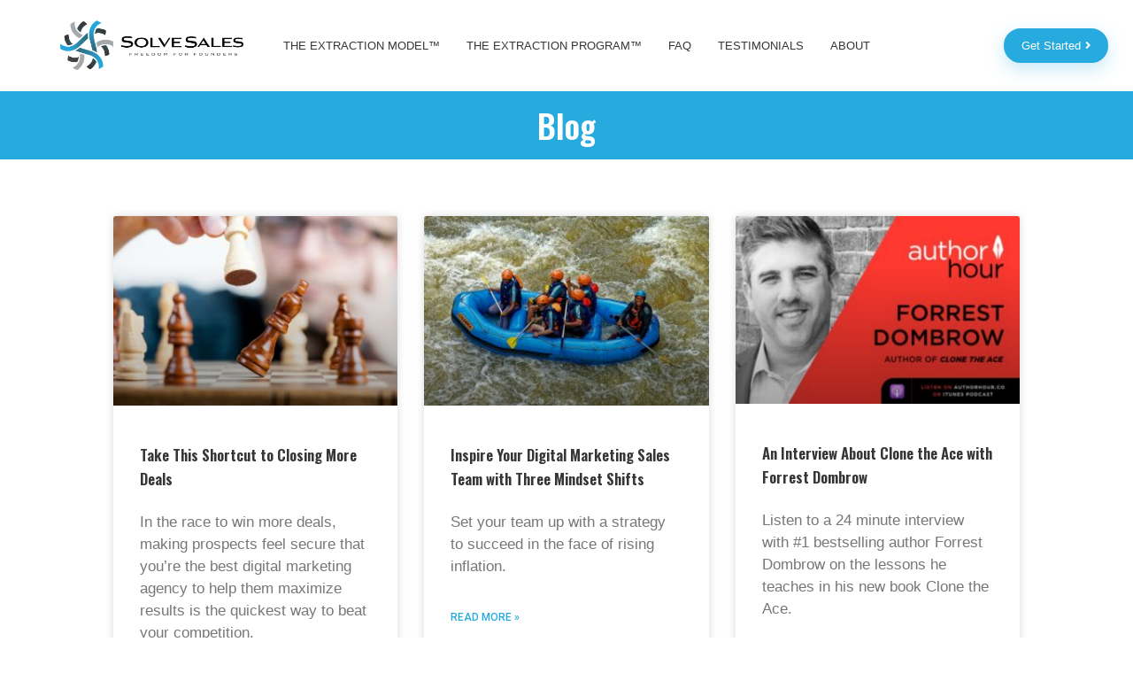

--- FILE ---
content_type: text/html; charset=UTF-8
request_url: https://solvesales.com/author/mattdombrow/
body_size: 14052
content:

<!DOCTYPE html>
<html lang="en-US">

<head>
	<meta charset="UTF-8">
	<meta name="viewport" content="width=device-width, initial-scale=1.0" />
		<title>mattdombrow &#8211; Solve Sales</title>
<meta name='robots' content='max-image-preview:large' />

<!-- Google Tag Manager for WordPress by gtm4wp.com -->
<script data-cfasync="false" data-pagespeed-no-defer>
	var gtm4wp_datalayer_name = "dataLayer";
	var dataLayer = dataLayer || [];

	const gtm4wp_scrollerscript_debugmode         = false;
	const gtm4wp_scrollerscript_callbacktime      = 100;
	const gtm4wp_scrollerscript_readerlocation    = 150;
	const gtm4wp_scrollerscript_contentelementid  = "content";
	const gtm4wp_scrollerscript_scannertime       = 60;
</script>
<!-- End Google Tag Manager for WordPress by gtm4wp.com --><link rel="alternate" type="application/rss+xml" title="Solve Sales &raquo; Feed" href="https://solvesales.com/feed/" />
<link rel="alternate" type="application/rss+xml" title="Solve Sales &raquo; Comments Feed" href="https://solvesales.com/comments/feed/" />
<link rel="alternate" type="application/rss+xml" title="Solve Sales &raquo; Posts by mattdombrow Feed" href="https://solvesales.com/author/mattdombrow/feed/" />
<style id='wp-img-auto-sizes-contain-inline-css'>
img:is([sizes=auto i],[sizes^="auto," i]){contain-intrinsic-size:3000px 1500px}
/*# sourceURL=wp-img-auto-sizes-contain-inline-css */
</style>
<link rel='stylesheet' id='wp-block-library-css' href='https://solvesales.com/wp-includes/css/dist/block-library/style.min.css?ver=6.9' media='all' />
<style id='wp-block-library-theme-inline-css'>
.wp-block-audio :where(figcaption){color:#555;font-size:13px;text-align:center}.is-dark-theme .wp-block-audio :where(figcaption){color:#ffffffa6}.wp-block-audio{margin:0 0 1em}.wp-block-code{border:1px solid #ccc;border-radius:4px;font-family:Menlo,Consolas,monaco,monospace;padding:.8em 1em}.wp-block-embed :where(figcaption){color:#555;font-size:13px;text-align:center}.is-dark-theme .wp-block-embed :where(figcaption){color:#ffffffa6}.wp-block-embed{margin:0 0 1em}.blocks-gallery-caption{color:#555;font-size:13px;text-align:center}.is-dark-theme .blocks-gallery-caption{color:#ffffffa6}:root :where(.wp-block-image figcaption){color:#555;font-size:13px;text-align:center}.is-dark-theme :root :where(.wp-block-image figcaption){color:#ffffffa6}.wp-block-image{margin:0 0 1em}.wp-block-pullquote{border-bottom:4px solid;border-top:4px solid;color:currentColor;margin-bottom:1.75em}.wp-block-pullquote :where(cite),.wp-block-pullquote :where(footer),.wp-block-pullquote__citation{color:currentColor;font-size:.8125em;font-style:normal;text-transform:uppercase}.wp-block-quote{border-left:.25em solid;margin:0 0 1.75em;padding-left:1em}.wp-block-quote cite,.wp-block-quote footer{color:currentColor;font-size:.8125em;font-style:normal;position:relative}.wp-block-quote:where(.has-text-align-right){border-left:none;border-right:.25em solid;padding-left:0;padding-right:1em}.wp-block-quote:where(.has-text-align-center){border:none;padding-left:0}.wp-block-quote.is-large,.wp-block-quote.is-style-large,.wp-block-quote:where(.is-style-plain){border:none}.wp-block-search .wp-block-search__label{font-weight:700}.wp-block-search__button{border:1px solid #ccc;padding:.375em .625em}:where(.wp-block-group.has-background){padding:1.25em 2.375em}.wp-block-separator.has-css-opacity{opacity:.4}.wp-block-separator{border:none;border-bottom:2px solid;margin-left:auto;margin-right:auto}.wp-block-separator.has-alpha-channel-opacity{opacity:1}.wp-block-separator:not(.is-style-wide):not(.is-style-dots){width:100px}.wp-block-separator.has-background:not(.is-style-dots){border-bottom:none;height:1px}.wp-block-separator.has-background:not(.is-style-wide):not(.is-style-dots){height:2px}.wp-block-table{margin:0 0 1em}.wp-block-table td,.wp-block-table th{word-break:normal}.wp-block-table :where(figcaption){color:#555;font-size:13px;text-align:center}.is-dark-theme .wp-block-table :where(figcaption){color:#ffffffa6}.wp-block-video :where(figcaption){color:#555;font-size:13px;text-align:center}.is-dark-theme .wp-block-video :where(figcaption){color:#ffffffa6}.wp-block-video{margin:0 0 1em}:root :where(.wp-block-template-part.has-background){margin-bottom:0;margin-top:0;padding:1.25em 2.375em}
/*# sourceURL=/wp-includes/css/dist/block-library/theme.min.css */
</style>
<style id='classic-theme-styles-inline-css'>
/*! This file is auto-generated */
.wp-block-button__link{color:#fff;background-color:#32373c;border-radius:9999px;box-shadow:none;text-decoration:none;padding:calc(.667em + 2px) calc(1.333em + 2px);font-size:1.125em}.wp-block-file__button{background:#32373c;color:#fff;text-decoration:none}
/*# sourceURL=/wp-includes/css/classic-themes.min.css */
</style>
<link rel='stylesheet' id='activecampaign-form-block-css' href='https://solvesales.com/wp-content/plugins/activecampaign-subscription-forms/activecampaign-form-block/build/style-index.css?ver=1768274503' media='all' />
<link rel='stylesheet' id='twenty-twenty-one-custom-color-overrides-css' href='https://solvesales.com/wp-content/themes/twentytwentyone/assets/css/custom-color-overrides.css?ver=2.7' media='all' />
<style id='twenty-twenty-one-custom-color-overrides-inline-css'>
:root .editor-styles-wrapper{--global--color-background: #ffffff;--global--color-primary: #000;--global--color-secondary: #000;--button--color-background: #000;--button--color-text-hover: #000;}
/*# sourceURL=twenty-twenty-one-custom-color-overrides-inline-css */
</style>
<style id='global-styles-inline-css'>
:root{--wp--preset--aspect-ratio--square: 1;--wp--preset--aspect-ratio--4-3: 4/3;--wp--preset--aspect-ratio--3-4: 3/4;--wp--preset--aspect-ratio--3-2: 3/2;--wp--preset--aspect-ratio--2-3: 2/3;--wp--preset--aspect-ratio--16-9: 16/9;--wp--preset--aspect-ratio--9-16: 9/16;--wp--preset--color--black: #000000;--wp--preset--color--cyan-bluish-gray: #abb8c3;--wp--preset--color--white: #FFFFFF;--wp--preset--color--pale-pink: #f78da7;--wp--preset--color--vivid-red: #cf2e2e;--wp--preset--color--luminous-vivid-orange: #ff6900;--wp--preset--color--luminous-vivid-amber: #fcb900;--wp--preset--color--light-green-cyan: #7bdcb5;--wp--preset--color--vivid-green-cyan: #00d084;--wp--preset--color--pale-cyan-blue: #8ed1fc;--wp--preset--color--vivid-cyan-blue: #0693e3;--wp--preset--color--vivid-purple: #9b51e0;--wp--preset--color--dark-gray: #28303D;--wp--preset--color--gray: #39414D;--wp--preset--color--green: #D1E4DD;--wp--preset--color--blue: #D1DFE4;--wp--preset--color--purple: #D1D1E4;--wp--preset--color--red: #E4D1D1;--wp--preset--color--orange: #E4DAD1;--wp--preset--color--yellow: #EEEADD;--wp--preset--gradient--vivid-cyan-blue-to-vivid-purple: linear-gradient(135deg,rgb(6,147,227) 0%,rgb(155,81,224) 100%);--wp--preset--gradient--light-green-cyan-to-vivid-green-cyan: linear-gradient(135deg,rgb(122,220,180) 0%,rgb(0,208,130) 100%);--wp--preset--gradient--luminous-vivid-amber-to-luminous-vivid-orange: linear-gradient(135deg,rgb(252,185,0) 0%,rgb(255,105,0) 100%);--wp--preset--gradient--luminous-vivid-orange-to-vivid-red: linear-gradient(135deg,rgb(255,105,0) 0%,rgb(207,46,46) 100%);--wp--preset--gradient--very-light-gray-to-cyan-bluish-gray: linear-gradient(135deg,rgb(238,238,238) 0%,rgb(169,184,195) 100%);--wp--preset--gradient--cool-to-warm-spectrum: linear-gradient(135deg,rgb(74,234,220) 0%,rgb(151,120,209) 20%,rgb(207,42,186) 40%,rgb(238,44,130) 60%,rgb(251,105,98) 80%,rgb(254,248,76) 100%);--wp--preset--gradient--blush-light-purple: linear-gradient(135deg,rgb(255,206,236) 0%,rgb(152,150,240) 100%);--wp--preset--gradient--blush-bordeaux: linear-gradient(135deg,rgb(254,205,165) 0%,rgb(254,45,45) 50%,rgb(107,0,62) 100%);--wp--preset--gradient--luminous-dusk: linear-gradient(135deg,rgb(255,203,112) 0%,rgb(199,81,192) 50%,rgb(65,88,208) 100%);--wp--preset--gradient--pale-ocean: linear-gradient(135deg,rgb(255,245,203) 0%,rgb(182,227,212) 50%,rgb(51,167,181) 100%);--wp--preset--gradient--electric-grass: linear-gradient(135deg,rgb(202,248,128) 0%,rgb(113,206,126) 100%);--wp--preset--gradient--midnight: linear-gradient(135deg,rgb(2,3,129) 0%,rgb(40,116,252) 100%);--wp--preset--gradient--purple-to-yellow: linear-gradient(160deg, #D1D1E4 0%, #EEEADD 100%);--wp--preset--gradient--yellow-to-purple: linear-gradient(160deg, #EEEADD 0%, #D1D1E4 100%);--wp--preset--gradient--green-to-yellow: linear-gradient(160deg, #D1E4DD 0%, #EEEADD 100%);--wp--preset--gradient--yellow-to-green: linear-gradient(160deg, #EEEADD 0%, #D1E4DD 100%);--wp--preset--gradient--red-to-yellow: linear-gradient(160deg, #E4D1D1 0%, #EEEADD 100%);--wp--preset--gradient--yellow-to-red: linear-gradient(160deg, #EEEADD 0%, #E4D1D1 100%);--wp--preset--gradient--purple-to-red: linear-gradient(160deg, #D1D1E4 0%, #E4D1D1 100%);--wp--preset--gradient--red-to-purple: linear-gradient(160deg, #E4D1D1 0%, #D1D1E4 100%);--wp--preset--font-size--small: 18px;--wp--preset--font-size--medium: 20px;--wp--preset--font-size--large: 24px;--wp--preset--font-size--x-large: 42px;--wp--preset--font-size--extra-small: 16px;--wp--preset--font-size--normal: 20px;--wp--preset--font-size--extra-large: 40px;--wp--preset--font-size--huge: 96px;--wp--preset--font-size--gigantic: 144px;--wp--preset--spacing--20: 0.44rem;--wp--preset--spacing--30: 0.67rem;--wp--preset--spacing--40: 1rem;--wp--preset--spacing--50: 1.5rem;--wp--preset--spacing--60: 2.25rem;--wp--preset--spacing--70: 3.38rem;--wp--preset--spacing--80: 5.06rem;--wp--preset--shadow--natural: 6px 6px 9px rgba(0, 0, 0, 0.2);--wp--preset--shadow--deep: 12px 12px 50px rgba(0, 0, 0, 0.4);--wp--preset--shadow--sharp: 6px 6px 0px rgba(0, 0, 0, 0.2);--wp--preset--shadow--outlined: 6px 6px 0px -3px rgb(255, 255, 255), 6px 6px rgb(0, 0, 0);--wp--preset--shadow--crisp: 6px 6px 0px rgb(0, 0, 0);}:where(.is-layout-flex){gap: 0.5em;}:where(.is-layout-grid){gap: 0.5em;}body .is-layout-flex{display: flex;}.is-layout-flex{flex-wrap: wrap;align-items: center;}.is-layout-flex > :is(*, div){margin: 0;}body .is-layout-grid{display: grid;}.is-layout-grid > :is(*, div){margin: 0;}:where(.wp-block-columns.is-layout-flex){gap: 2em;}:where(.wp-block-columns.is-layout-grid){gap: 2em;}:where(.wp-block-post-template.is-layout-flex){gap: 1.25em;}:where(.wp-block-post-template.is-layout-grid){gap: 1.25em;}.has-black-color{color: var(--wp--preset--color--black) !important;}.has-cyan-bluish-gray-color{color: var(--wp--preset--color--cyan-bluish-gray) !important;}.has-white-color{color: var(--wp--preset--color--white) !important;}.has-pale-pink-color{color: var(--wp--preset--color--pale-pink) !important;}.has-vivid-red-color{color: var(--wp--preset--color--vivid-red) !important;}.has-luminous-vivid-orange-color{color: var(--wp--preset--color--luminous-vivid-orange) !important;}.has-luminous-vivid-amber-color{color: var(--wp--preset--color--luminous-vivid-amber) !important;}.has-light-green-cyan-color{color: var(--wp--preset--color--light-green-cyan) !important;}.has-vivid-green-cyan-color{color: var(--wp--preset--color--vivid-green-cyan) !important;}.has-pale-cyan-blue-color{color: var(--wp--preset--color--pale-cyan-blue) !important;}.has-vivid-cyan-blue-color{color: var(--wp--preset--color--vivid-cyan-blue) !important;}.has-vivid-purple-color{color: var(--wp--preset--color--vivid-purple) !important;}.has-black-background-color{background-color: var(--wp--preset--color--black) !important;}.has-cyan-bluish-gray-background-color{background-color: var(--wp--preset--color--cyan-bluish-gray) !important;}.has-white-background-color{background-color: var(--wp--preset--color--white) !important;}.has-pale-pink-background-color{background-color: var(--wp--preset--color--pale-pink) !important;}.has-vivid-red-background-color{background-color: var(--wp--preset--color--vivid-red) !important;}.has-luminous-vivid-orange-background-color{background-color: var(--wp--preset--color--luminous-vivid-orange) !important;}.has-luminous-vivid-amber-background-color{background-color: var(--wp--preset--color--luminous-vivid-amber) !important;}.has-light-green-cyan-background-color{background-color: var(--wp--preset--color--light-green-cyan) !important;}.has-vivid-green-cyan-background-color{background-color: var(--wp--preset--color--vivid-green-cyan) !important;}.has-pale-cyan-blue-background-color{background-color: var(--wp--preset--color--pale-cyan-blue) !important;}.has-vivid-cyan-blue-background-color{background-color: var(--wp--preset--color--vivid-cyan-blue) !important;}.has-vivid-purple-background-color{background-color: var(--wp--preset--color--vivid-purple) !important;}.has-black-border-color{border-color: var(--wp--preset--color--black) !important;}.has-cyan-bluish-gray-border-color{border-color: var(--wp--preset--color--cyan-bluish-gray) !important;}.has-white-border-color{border-color: var(--wp--preset--color--white) !important;}.has-pale-pink-border-color{border-color: var(--wp--preset--color--pale-pink) !important;}.has-vivid-red-border-color{border-color: var(--wp--preset--color--vivid-red) !important;}.has-luminous-vivid-orange-border-color{border-color: var(--wp--preset--color--luminous-vivid-orange) !important;}.has-luminous-vivid-amber-border-color{border-color: var(--wp--preset--color--luminous-vivid-amber) !important;}.has-light-green-cyan-border-color{border-color: var(--wp--preset--color--light-green-cyan) !important;}.has-vivid-green-cyan-border-color{border-color: var(--wp--preset--color--vivid-green-cyan) !important;}.has-pale-cyan-blue-border-color{border-color: var(--wp--preset--color--pale-cyan-blue) !important;}.has-vivid-cyan-blue-border-color{border-color: var(--wp--preset--color--vivid-cyan-blue) !important;}.has-vivid-purple-border-color{border-color: var(--wp--preset--color--vivid-purple) !important;}.has-vivid-cyan-blue-to-vivid-purple-gradient-background{background: var(--wp--preset--gradient--vivid-cyan-blue-to-vivid-purple) !important;}.has-light-green-cyan-to-vivid-green-cyan-gradient-background{background: var(--wp--preset--gradient--light-green-cyan-to-vivid-green-cyan) !important;}.has-luminous-vivid-amber-to-luminous-vivid-orange-gradient-background{background: var(--wp--preset--gradient--luminous-vivid-amber-to-luminous-vivid-orange) !important;}.has-luminous-vivid-orange-to-vivid-red-gradient-background{background: var(--wp--preset--gradient--luminous-vivid-orange-to-vivid-red) !important;}.has-very-light-gray-to-cyan-bluish-gray-gradient-background{background: var(--wp--preset--gradient--very-light-gray-to-cyan-bluish-gray) !important;}.has-cool-to-warm-spectrum-gradient-background{background: var(--wp--preset--gradient--cool-to-warm-spectrum) !important;}.has-blush-light-purple-gradient-background{background: var(--wp--preset--gradient--blush-light-purple) !important;}.has-blush-bordeaux-gradient-background{background: var(--wp--preset--gradient--blush-bordeaux) !important;}.has-luminous-dusk-gradient-background{background: var(--wp--preset--gradient--luminous-dusk) !important;}.has-pale-ocean-gradient-background{background: var(--wp--preset--gradient--pale-ocean) !important;}.has-electric-grass-gradient-background{background: var(--wp--preset--gradient--electric-grass) !important;}.has-midnight-gradient-background{background: var(--wp--preset--gradient--midnight) !important;}.has-small-font-size{font-size: var(--wp--preset--font-size--small) !important;}.has-medium-font-size{font-size: var(--wp--preset--font-size--medium) !important;}.has-large-font-size{font-size: var(--wp--preset--font-size--large) !important;}.has-x-large-font-size{font-size: var(--wp--preset--font-size--x-large) !important;}
:where(.wp-block-post-template.is-layout-flex){gap: 1.25em;}:where(.wp-block-post-template.is-layout-grid){gap: 1.25em;}
:where(.wp-block-term-template.is-layout-flex){gap: 1.25em;}:where(.wp-block-term-template.is-layout-grid){gap: 1.25em;}
:where(.wp-block-columns.is-layout-flex){gap: 2em;}:where(.wp-block-columns.is-layout-grid){gap: 2em;}
:root :where(.wp-block-pullquote){font-size: 1.5em;line-height: 1.6;}
/*# sourceURL=global-styles-inline-css */
</style>
<link rel='stylesheet' id='pafe-extension-style-free-css' href='https://solvesales.com/wp-content/plugins/piotnet-addons-for-elementor/assets/css/minify/extension.min.css?ver=2.4.36' media='all' />
<link rel='stylesheet' id='twenty-twenty-one-style-css' href='https://solvesales.com/wp-content/themes/twentytwentyone/style.css?ver=2.7' media='all' />
<style id='twenty-twenty-one-style-inline-css'>
:root{--global--color-background: #ffffff;--global--color-primary: #000;--global--color-secondary: #000;--button--color-background: #000;--button--color-text-hover: #000;}
/*# sourceURL=twenty-twenty-one-style-inline-css */
</style>
<link rel='stylesheet' id='twenty-twenty-one-print-style-css' href='https://solvesales.com/wp-content/themes/twentytwentyone/assets/css/print.css?ver=2.7' media='print' />
<link rel='stylesheet' id='elementor-frontend-css' href='https://solvesales.com/wp-content/plugins/elementor/assets/css/frontend.min.css?ver=3.34.1' media='all' />
<link rel='stylesheet' id='widget-heading-css' href='https://solvesales.com/wp-content/plugins/elementor/assets/css/widget-heading.min.css?ver=3.34.1' media='all' />
<link rel='stylesheet' id='e-animation-fadeIn-css' href='https://solvesales.com/wp-content/plugins/elementor/assets/lib/animations/styles/fadeIn.min.css?ver=3.34.1' media='all' />
<link rel='stylesheet' id='widget-posts-css' href='https://solvesales.com/wp-content/plugins/elementor-pro/assets/css/widget-posts.min.css?ver=3.33.2' media='all' />
<link rel='stylesheet' id='e-animation-grow-css' href='https://solvesales.com/wp-content/plugins/elementor/assets/lib/animations/styles/e-animation-grow.min.css?ver=3.34.1' media='all' />
<link rel='stylesheet' id='e-motion-fx-css' href='https://solvesales.com/wp-content/plugins/elementor-pro/assets/css/modules/motion-fx.min.css?ver=3.33.2' media='all' />
<link rel='stylesheet' id='elementor-icons-css' href='https://solvesales.com/wp-content/plugins/elementor/assets/lib/eicons/css/elementor-icons.min.css?ver=5.45.0' media='all' />
<link rel='stylesheet' id='elementor-post-4-css' href='https://solvesales.com/wp-content/uploads/elementor/css/post-4.css?ver=1769109127' media='all' />
<link rel='stylesheet' id='elementor-post-1180-css' href='https://solvesales.com/wp-content/uploads/elementor/css/post-1180.css?ver=1769110012' media='all' />
<link rel='stylesheet' id='ekit-widget-styles-css' href='https://solvesales.com/wp-content/plugins/elementskit-lite/widgets/init/assets/css/widget-styles.css?ver=3.7.8' media='all' />
<link rel='stylesheet' id='ekit-widget-styles-pro-css' href='https://solvesales.com/wp-content/plugins/elementskit/widgets/init/assets/css/widget-styles-pro.css?ver=4.2.1' media='all' />
<link rel='stylesheet' id='ekit-responsive-css' href='https://solvesales.com/wp-content/plugins/elementskit-lite/widgets/init/assets/css/responsive.css?ver=3.7.8' media='all' />
<link rel='stylesheet' id='elementor-gf-oswald-css' href='https://fonts.googleapis.com/css?family=Oswald:100,100italic,200,200italic,300,300italic,400,400italic,500,500italic,600,600italic,700,700italic,800,800italic,900,900italic&#038;display=auto' media='all' />
<link rel='stylesheet' id='elementor-gf-robotoslab-css' href='https://fonts.googleapis.com/css?family=Roboto+Slab:100,100italic,200,200italic,300,300italic,400,400italic,500,500italic,600,600italic,700,700italic,800,800italic,900,900italic&#038;display=auto' media='all' />
<link rel='stylesheet' id='elementor-gf-roboto-css' href='https://fonts.googleapis.com/css?family=Roboto:100,100italic,200,200italic,300,300italic,400,400italic,500,500italic,600,600italic,700,700italic,800,800italic,900,900italic&#038;display=auto' media='all' />
<script src="https://solvesales.com/wp-includes/js/jquery/jquery.min.js?ver=3.7.1" id="jquery-core-js"></script>
<script src="https://solvesales.com/wp-includes/js/jquery/jquery-migrate.min.js?ver=3.4.1" id="jquery-migrate-js"></script>
<script src="https://solvesales.com/wp-content/plugins/piotnet-addons-for-elementor/assets/js/minify/extension.min.js?ver=2.4.36" id="pafe-extension-free-js"></script>
<script src="https://solvesales.com/wp-content/plugins/duracelltomi-google-tag-manager/dist/js/analytics-talk-content-tracking.js?ver=1.22.3" id="gtm4wp-scroll-tracking-js"></script>
<script id="twenty-twenty-one-ie11-polyfills-js-after">
( Element.prototype.matches && Element.prototype.closest && window.NodeList && NodeList.prototype.forEach ) || document.write( '<script src="https://solvesales.com/wp-content/themes/twentytwentyone/assets/js/polyfills.js?ver=2.7"></scr' + 'ipt>' );
//# sourceURL=twenty-twenty-one-ie11-polyfills-js-after
</script>
<script src="https://solvesales.com/wp-content/themes/twentytwentyone/assets/js/primary-navigation.js?ver=2.7" id="twenty-twenty-one-primary-navigation-script-js" defer data-wp-strategy="defer"></script>
<link rel="https://api.w.org/" href="https://solvesales.com/wp-json/" /><link rel="alternate" title="JSON" type="application/json" href="https://solvesales.com/wp-json/wp/v2/users/1" /><link rel="EditURI" type="application/rsd+xml" title="RSD" href="https://solvesales.com/xmlrpc.php?rsd" />
<meta name="generator" content="WordPress 6.9" />

<!-- Google Tag Manager for WordPress by gtm4wp.com -->
<!-- GTM Container placement set to manual -->
<script data-cfasync="false" data-pagespeed-no-defer>
	var dataLayer_content = {"siteID":0,"siteName":"","visitorLoginState":"logged-out","visitorType":"visitor-logged-out","visitorEmail":"","visitorEmailHash":"","visitorRegistrationDate":"","visitorUsername":"","visitorIP":"54.39.89.71","pageTitle":"mattdombrow |","pagePostType":false,"pagePostType2":"author-","pagePostAuthorID":1,"pagePostAuthor":"mattdombrow","browserName":"Ahrefs Bot","browserVersion":7,"browserEngineName":"","browserEngineVersion":"","osName":"","osVersion":"","deviceType":"bot","deviceManufacturer":"","deviceModel":"","postCountOnPage":0,"postCountTotal":0,"weatherCategory":"(no weather data available)","weatherDescription":"(no weather data available)","weatherTemp":0,"weatherPressure":0,"weatherWindSpeed":0,"weatherWindDeg":0,"weatherDataStatus":"No weather data in cache (54.39.89.71)","geoCountryCode":"(no geo data available)","geoCountryName":"(no geo data available)","geoRegionCode":"(no geo data available)","geoRegionName":"(no geo data available)","geoCity":"(no geo data available)","geoZipcode":"(no geo data available)","geoLatitude":"(no geo data available)","geoLongitude":"(no geo data available)","geoFullGeoData":{"success":false,"error":{"code":101,"type":"missing_access_key","info":"You have not supplied an API Access Key. [Required format: access_key=YOUR_ACCESS_KEY]"}}};
	dataLayer.push( dataLayer_content );
</script>
<script data-cfasync="false" data-pagespeed-no-defer>
(function(w,d,s,l,i){w[l]=w[l]||[];w[l].push({'gtm.start':
new Date().getTime(),event:'gtm.js'});var f=d.getElementsByTagName(s)[0],
j=d.createElement(s),dl=l!='dataLayer'?'&l='+l:'';j.async=true;j.src=
'//www.googletagmanager.com/gtm.js?id='+i+dl;f.parentNode.insertBefore(j,f);
})(window,document,'script','dataLayer','GTM-MKH89G3');
</script>
<!-- End Google Tag Manager for WordPress by gtm4wp.com --><meta name="generator" content="Elementor 3.34.1; features: additional_custom_breakpoints; settings: css_print_method-external, google_font-enabled, font_display-auto">
<script type="text/javascript">var elementskit_module_parallax_url = "https://solvesales.com/wp-content/plugins/elementskit/modules/parallax/";</script>			<style>
				.e-con.e-parent:nth-of-type(n+4):not(.e-lazyloaded):not(.e-no-lazyload),
				.e-con.e-parent:nth-of-type(n+4):not(.e-lazyloaded):not(.e-no-lazyload) * {
					background-image: none !important;
				}
				@media screen and (max-height: 1024px) {
					.e-con.e-parent:nth-of-type(n+3):not(.e-lazyloaded):not(.e-no-lazyload),
					.e-con.e-parent:nth-of-type(n+3):not(.e-lazyloaded):not(.e-no-lazyload) * {
						background-image: none !important;
					}
				}
				@media screen and (max-height: 640px) {
					.e-con.e-parent:nth-of-type(n+2):not(.e-lazyloaded):not(.e-no-lazyload),
					.e-con.e-parent:nth-of-type(n+2):not(.e-lazyloaded):not(.e-no-lazyload) * {
						background-image: none !important;
					}
				}
			</style>
			<style id="custom-background-css">
body.custom-background { background-color: #ffffff; }
</style>
	<link rel="icon" href="https://solvesales.com/wp-content/uploads/2021/01/cropped-fav-new-32x32.png" sizes="32x32" />
<link rel="icon" href="https://solvesales.com/wp-content/uploads/2021/01/cropped-fav-new-192x192.png" sizes="192x192" />
<link rel="apple-touch-icon" href="https://solvesales.com/wp-content/uploads/2021/01/cropped-fav-new-180x180.png" />
<meta name="msapplication-TileImage" content="https://solvesales.com/wp-content/uploads/2021/01/cropped-fav-new-270x270.png" />
		<style id="wp-custom-css">
			#main {
	padding: 0;
}
.elementor {
	margin-bottom: 0; 
}
.site-header {
	padding: 0;
}
.elementor-field-type-acceptance .elementor-field-subgroup .elementor-field-option input, .elementor-field-type-acceptance .elementor-field-subgroup .elementor-field-option label, .elementor-field-type-checkbox .elementor-field-subgroup .elementor-field-option input, .elementor-field-type-checkbox .elementor-field-subgroup .elementor-field-option label, .elementor-field-type-radio .elementor-field-subgroup .elementor-field-option input, .elementor-field-type-radio .elementor-field-subgroup .elementor-field-option label {
	display: inline-block;
}
.elementor-13 {
	margin-bottom: 0;
}
.ekit-template-content-footer {
	margin: 0;
}
._checkbox-radio {
	display: flex;
	margin-bottom: 10px
}
._checkbox-radio label {
	margin-left: 20px
}		</style>
		</head>

<body class="archive author author-mattdombrow author-1 custom-background wp-custom-logo wp-embed-responsive wp-theme-twentytwentyone is-light-theme has-background-white no-js hfeed has-main-navigation elementor-page-1180 elementor-default elementor-template-full-width elementor-kit-4">

	
<!-- GTM Container placement set to manual -->
<!-- Google Tag Manager (noscript) -->
				<noscript><iframe src="https://www.googletagmanager.com/ns.html?id=GTM-MKH89G3" height="0" width="0" style="display:none;visibility:hidden" aria-hidden="true"></iframe></noscript>
<!-- End Google Tag Manager (noscript) -->
			<a class="skip-link screen-reader-text" href="#content">
			Skip to content		</a>
	
	
	<div class="ekit-template-content-markup ekit-template-content-header ekit-template-content-theme-support">
				<div data-elementor-type="wp-post" data-elementor-id="1340" class="elementor elementor-1340" data-elementor-post-type="elementskit_template">
						<section class="elementor-section elementor-top-section elementor-element elementor-element-51b99930 elementor-hidden-desktop elementor-hidden-tablet ekit-sticky--show_on_scroll_up elementor-section-boxed elementor-section-height-default elementor-section-height-default" data-id="51b99930" data-element_type="section" data-settings="{&quot;background_background&quot;:&quot;classic&quot;,&quot;ekit_sticky&quot;:&quot;show_on_scroll_up&quot;,&quot;ekit_sticky_offset&quot;:{&quot;unit&quot;:&quot;px&quot;,&quot;size&quot;:0,&quot;sizes&quot;:[]},&quot;ekit_sticky_offset_tablet&quot;:{&quot;unit&quot;:&quot;px&quot;,&quot;size&quot;:&quot;&quot;,&quot;sizes&quot;:[]},&quot;ekit_sticky_offset_mobile&quot;:{&quot;unit&quot;:&quot;px&quot;,&quot;size&quot;:&quot;&quot;,&quot;sizes&quot;:[]},&quot;ekit_sticky_on_desktop&quot;:&quot;desktop&quot;,&quot;ekit_sticky_on_tablet&quot;:&quot;tablet&quot;,&quot;ekit_sticky_on_mobile&quot;:&quot;mobile&quot;,&quot;ekit_sticky_effect_offset&quot;:{&quot;unit&quot;:&quot;px&quot;,&quot;size&quot;:0,&quot;sizes&quot;:[]},&quot;ekit_sticky_effect_offset_tablet&quot;:{&quot;unit&quot;:&quot;px&quot;,&quot;size&quot;:&quot;&quot;,&quot;sizes&quot;:[]},&quot;ekit_sticky_effect_offset_mobile&quot;:{&quot;unit&quot;:&quot;px&quot;,&quot;size&quot;:&quot;&quot;,&quot;sizes&quot;:[]},&quot;ekit_has_onepagescroll_dot&quot;:&quot;yes&quot;}">
						<div class="elementor-container elementor-column-gap-default">
					<div class="elementor-column elementor-col-100 elementor-top-column elementor-element elementor-element-1b704056" data-id="1b704056" data-element_type="column">
			<div class="elementor-widget-wrap elementor-element-populated">
						<div class="elementor-element elementor-element-f4b9f63 mobile-header-alt-link elementor-widget elementor-widget-text-editor" data-id="f4b9f63" data-element_type="widget" data-settings="{&quot;ekit_we_effect_on&quot;:&quot;none&quot;}" data-widget_type="text-editor.default">
				<div class="elementor-widget-container">
									<a href="/extraction-contact/">Get Started</a>								</div>
				</div>
					</div>
		</div>
					</div>
		</section>
				<section class="elementor-section elementor-top-section elementor-element elementor-element-24afaffb elementor-section-full_width ekit_full_width_nav_menu elementor-section-height-default elementor-section-height-default" data-id="24afaffb" data-element_type="section" data-settings="{&quot;background_background&quot;:&quot;classic&quot;,&quot;ekit_has_onepagescroll_dot&quot;:&quot;yes&quot;}">
						<div class="elementor-container elementor-column-gap-no">
					<div class="elementor-column elementor-col-33 elementor-top-column elementor-element elementor-element-126995b5" data-id="126995b5" data-element_type="column">
			<div class="elementor-widget-wrap elementor-element-populated">
						<div class="elementor-element elementor-element-0a6e78e elementor-widget elementor-widget-image" data-id="0a6e78e" data-element_type="widget" data-settings="{&quot;ekit_we_effect_on&quot;:&quot;none&quot;}" data-widget_type="image.default">
				<div class="elementor-widget-container">
																<a href="https://solvesales.com/">
							<img fetchpriority="high" width="4501" height="1330" src="https://solvesales.com/wp-content/uploads/2021/01/SOLVES-01.png" class="attachment-full size-full wp-image-4403" alt="" srcset="https://solvesales.com/wp-content/uploads/2021/01/SOLVES-01.png 4501w, https://solvesales.com/wp-content/uploads/2021/01/SOLVES-01-300x89.png 300w, https://solvesales.com/wp-content/uploads/2021/01/SOLVES-01-1024x303.png 1024w, https://solvesales.com/wp-content/uploads/2021/01/SOLVES-01-768x227.png 768w, https://solvesales.com/wp-content/uploads/2021/01/SOLVES-01-1536x454.png 1536w, https://solvesales.com/wp-content/uploads/2021/01/SOLVES-01-2048x605.png 2048w, https://solvesales.com/wp-content/uploads/2021/01/SOLVES-01-1568x463.png 1568w" sizes="(max-width: 4501px) 100vw, 4501px" style="width:100%;height:29.55%;max-width:4501px" />								</a>
															</div>
				</div>
					</div>
		</div>
				<div class="elementor-column elementor-col-33 elementor-top-column elementor-element elementor-element-329c2fd" data-id="329c2fd" data-element_type="column">
			<div class="elementor-widget-wrap elementor-element-populated">
						<div class="elementor-element elementor-element-30a7aa2c elementor-widget elementor-widget-ekit-nav-menu" data-id="30a7aa2c" data-element_type="widget" data-settings="{&quot;motion_fx_motion_fx_scrolling&quot;:&quot;yes&quot;,&quot;ekit_we_effect_on&quot;:&quot;none&quot;,&quot;motion_fx_devices&quot;:[&quot;desktop&quot;,&quot;tablet&quot;,&quot;mobile&quot;]}" data-widget_type="ekit-nav-menu.default">
				<div class="elementor-widget-container">
							<nav class="ekit-wid-con ekit_menu_responsive_tablet" 
			data-hamburger-icon="icon icon-burger-menu" 
			data-hamburger-icon-type="icon" 
			data-responsive-breakpoint="1024">
			            <button class="elementskit-menu-hamburger elementskit-menu-toggler"  type="button" aria-label="hamburger-icon">
                <i aria-hidden="true" class="ekit-menu-icon icon icon-burger-menu"></i>            </button>
            <div id="ekit-megamenu-menu" class="elementskit-menu-container elementskit-menu-offcanvas-elements elementskit-navbar-nav-default ekit-nav-menu-one-page- ekit-nav-dropdown-hover"><ul id="menu-menu" class="elementskit-navbar-nav elementskit-menu-po-center submenu-click-on-icon"><li id="menu-item-4113" class="menu-item menu-item-type-post_type menu-item-object-page menu-item-4113 nav-item elementskit-mobile-builder-content" data-vertical-menu=750px><a href="https://solvesales.com/the-extraction-model/" class="ekit-menu-nav-link">The Extraction Model™</a></li>
<li id="menu-item-4114" class="menu-item menu-item-type-post_type menu-item-object-page menu-item-4114 nav-item elementskit-mobile-builder-content" data-vertical-menu=750px><a href="https://solvesales.com/sales-extraction-program/" class="ekit-menu-nav-link">The Extraction Program™</a></li>
<li id="menu-item-4115" class="menu-item menu-item-type-post_type menu-item-object-page menu-item-4115 nav-item elementskit-mobile-builder-content" data-vertical-menu=750px><a href="https://solvesales.com/extraction-faq/" class="ekit-menu-nav-link">FAQ</a></li>
<li id="menu-item-4116" class="menu-item menu-item-type-post_type menu-item-object-page menu-item-4116 nav-item elementskit-mobile-builder-content" data-vertical-menu=750px><a href="https://solvesales.com/testimonials/" class="ekit-menu-nav-link">Testimonials</a></li>
<li id="menu-item-4117" class="menu-item menu-item-type-post_type menu-item-object-page menu-item-4117 nav-item elementskit-mobile-builder-content" data-vertical-menu=750px><a href="https://solvesales.com/about/" class="ekit-menu-nav-link">About</a></li>
</ul><div class="elementskit-nav-identity-panel"><a class="elementskit-nav-logo" href="https://solvesales.com" target="" rel=""><img src="https://solvesales.com/wp-content/uploads/2021/01/cropped-cropped-solve-sales-logo-500px.png" title="cropped-cropped-solve-sales-logo-500px.png" alt="cropped-cropped-solve-sales-logo-500px.png" decoding="async" /></a><button class="elementskit-menu-close elementskit-menu-toggler" type="button">X</button></div></div>			
			<div class="elementskit-menu-overlay elementskit-menu-offcanvas-elements elementskit-menu-toggler ekit-nav-menu--overlay"></div>        </nav>
						</div>
				</div>
					</div>
		</div>
				<div class="elementor-column elementor-col-33 elementor-top-column elementor-element elementor-element-3fad7195" data-id="3fad7195" data-element_type="column">
			<div class="elementor-widget-wrap elementor-element-populated">
						<section class="elementor-section elementor-inner-section elementor-element elementor-element-3a6a2a0 elementor-section-boxed elementor-section-height-default elementor-section-height-default" data-id="3a6a2a0" data-element_type="section" data-settings="{&quot;ekit_has_onepagescroll_dot&quot;:&quot;yes&quot;}">
						<div class="elementor-container elementor-column-gap-default">
					<div class="elementor-column elementor-col-100 elementor-inner-column elementor-element elementor-element-70f4b0c9 elementor-hidden-tablet elementor-hidden-phone" data-id="70f4b0c9" data-element_type="column">
			<div class="elementor-widget-wrap elementor-element-populated">
						<div class="elementor-element elementor-element-6a5fbcee elementor-widget elementor-widget-elementskit-creative-button" data-id="6a5fbcee" data-element_type="widget" data-settings="{&quot;ekit_we_effect_on&quot;:&quot;none&quot;}" data-widget_type="elementskit-creative-button.default">
				<div class="elementor-widget-container">
					<div class="ekit-wid-con" >		<div class="ekit-btn-wraper">
								<a href="/extraction-contact/" class="ekit_creative_button " id="" data-text="">

						
						<span class="ekit_creative_button_text">Get Started </span>

													<i aria-hidden="true" class="ekit_creative_button_icon_after fas fa-angle-right"></i>
																	</a>
						</div>
        </div>				</div>
				</div>
					</div>
		</div>
					</div>
		</section>
					</div>
		</div>
					</div>
		</section>
				</div>
			</div>

			<div data-elementor-type="archive" data-elementor-id="1180" class="elementor elementor-1180 elementor-location-archive" data-elementor-post-type="elementor_library">
					<section class="elementor-section elementor-top-section elementor-element elementor-element-b85286a elementor-section-full_width elementor-section-height-default elementor-section-height-default" data-id="b85286a" data-element_type="section" data-settings="{&quot;background_background&quot;:&quot;classic&quot;,&quot;ekit_has_onepagescroll_dot&quot;:&quot;yes&quot;}">
						<div class="elementor-container elementor-column-gap-default">
					<div class="elementor-column elementor-col-100 elementor-top-column elementor-element elementor-element-0c7a67e" data-id="0c7a67e" data-element_type="column">
			<div class="elementor-widget-wrap elementor-element-populated">
						<div class="elementor-element elementor-element-3db7bb1 elementor-widget elementor-widget-heading" data-id="3db7bb1" data-element_type="widget" data-settings="{&quot;ekit_we_effect_on&quot;:&quot;none&quot;}" data-widget_type="heading.default">
				<div class="elementor-widget-container">
					<h1 class="elementor-heading-title elementor-size-default">Blog</h1>				</div>
				</div>
					</div>
		</div>
					</div>
		</section>
				<section class="elementor-section elementor-top-section elementor-element elementor-element-79824d1f elementor-section-full_width elementor-section-height-default elementor-section-height-default" data-id="79824d1f" data-element_type="section" id="postgrid" data-settings="{&quot;ekit_has_onepagescroll_dot&quot;:&quot;yes&quot;}">
						<div class="elementor-container elementor-column-gap-no">
					<div class="elementor-column elementor-col-100 elementor-top-column elementor-element elementor-element-54375217" data-id="54375217" data-element_type="column">
			<div class="elementor-widget-wrap elementor-element-populated">
						<div class="elementor-element elementor-element-62d6de20 animated-slow elementor-grid-3 elementor-grid-tablet-2 elementor-grid-mobile-1 elementor-posts--thumbnail-top elementor-card-shadow-yes elementor-posts__hover-gradient elementor-invisible elementor-widget elementor-widget-posts" data-id="62d6de20" data-element_type="widget" data-settings="{&quot;_animation&quot;:&quot;fadeIn&quot;,&quot;cards_masonry&quot;:&quot;yes&quot;,&quot;cards_columns&quot;:&quot;3&quot;,&quot;cards_columns_tablet&quot;:&quot;2&quot;,&quot;cards_columns_mobile&quot;:&quot;1&quot;,&quot;cards_row_gap&quot;:{&quot;unit&quot;:&quot;px&quot;,&quot;size&quot;:35,&quot;sizes&quot;:[]},&quot;cards_row_gap_tablet&quot;:{&quot;unit&quot;:&quot;px&quot;,&quot;size&quot;:&quot;&quot;,&quot;sizes&quot;:[]},&quot;cards_row_gap_mobile&quot;:{&quot;unit&quot;:&quot;px&quot;,&quot;size&quot;:&quot;&quot;,&quot;sizes&quot;:[]},&quot;ekit_we_effect_on&quot;:&quot;none&quot;}" data-widget_type="posts.cards">
				<div class="elementor-widget-container">
							<div class="elementor-posts-container elementor-posts elementor-posts--skin-cards elementor-grid" role="list">
				<article class="elementor-post elementor-grid-item post-3708 post type-post status-publish format-standard has-post-thumbnail hentry category-uncategorized entry" role="listitem">
			<div class="elementor-post__card">
				<a class="elementor-post__thumbnail__link" href="https://solvesales.com/take-this-shortcut-to-closing-more-deals/" tabindex="-1" ><div class="elementor-post__thumbnail"><img width="300" height="200" src="https://solvesales.com/wp-content/uploads/2022/09/pexels-pixabay-277124-1-300x200.jpg" class="attachment-medium size-medium wp-image-3714" alt="" decoding="async" srcset="https://solvesales.com/wp-content/uploads/2022/09/pexels-pixabay-277124-1-300x200.jpg 300w, https://solvesales.com/wp-content/uploads/2022/09/pexels-pixabay-277124-1-1024x681.jpg 1024w, https://solvesales.com/wp-content/uploads/2022/09/pexels-pixabay-277124-1-768x511.jpg 768w, https://solvesales.com/wp-content/uploads/2022/09/pexels-pixabay-277124-1-1536x1022.jpg 1536w, https://solvesales.com/wp-content/uploads/2022/09/pexels-pixabay-277124-1-2048x1363.jpg 2048w, https://solvesales.com/wp-content/uploads/2022/09/pexels-pixabay-277124-1-1568x1043.jpg 1568w" sizes="(max-width: 300px) 100vw, 300px" style="width:100%;height:66.52%;max-width:2560px;" /></div></a>
				<div class="elementor-post__text">
				<h3 class="elementor-post__title">
			<a href="https://solvesales.com/take-this-shortcut-to-closing-more-deals/" >
				Take This Shortcut to Closing More Deals			</a>
		</h3>
				<div class="elementor-post__excerpt">
			<p>In the race to win more deals, making prospects feel secure that you’re the best digital marketing agency to help them maximize results is the quickest way to beat your competition. </p>
		</div>
		
		<a class="elementor-post__read-more" href="https://solvesales.com/take-this-shortcut-to-closing-more-deals/" aria-label="Read more about Take This Shortcut to Closing More Deals" tabindex="-1" >
			Read More »		</a>

				</div>
				<div class="elementor-post__meta-data">
					<span class="elementor-post-date">
			September 13, 2022		</span>
				<span class="elementor-post-avatar">
			No Comments		</span>
				</div>
					</div>
		</article>
				<article class="elementor-post elementor-grid-item post-3686 post type-post status-publish format-standard has-post-thumbnail hentry category-uncategorized entry" role="listitem">
			<div class="elementor-post__card">
				<a class="elementor-post__thumbnail__link" href="https://solvesales.com/inspire-your-digital-marketing-sales-team-with-three-mindset-shifts/" tabindex="-1" ><div class="elementor-post__thumbnail"><img width="300" height="200" src="https://solvesales.com/wp-content/uploads/2022/09/pexels-tom-fisk-1732280-300x200.jpg" class="attachment-medium size-medium wp-image-3689" alt="" decoding="async" srcset="https://solvesales.com/wp-content/uploads/2022/09/pexels-tom-fisk-1732280-300x200.jpg 300w, https://solvesales.com/wp-content/uploads/2022/09/pexels-tom-fisk-1732280-1024x683.jpg 1024w, https://solvesales.com/wp-content/uploads/2022/09/pexels-tom-fisk-1732280-768x512.jpg 768w, https://solvesales.com/wp-content/uploads/2022/09/pexels-tom-fisk-1732280-1536x1024.jpg 1536w, https://solvesales.com/wp-content/uploads/2022/09/pexels-tom-fisk-1732280-2048x1365.jpg 2048w, https://solvesales.com/wp-content/uploads/2022/09/pexels-tom-fisk-1732280-1568x1045.jpg 1568w" sizes="(max-width: 300px) 100vw, 300px" style="width:100%;height:66.64%;max-width:2560px;" /></div></a>
				<div class="elementor-post__text">
				<h3 class="elementor-post__title">
			<a href="https://solvesales.com/inspire-your-digital-marketing-sales-team-with-three-mindset-shifts/" >
				Inspire Your Digital Marketing Sales Team with Three Mindset Shifts			</a>
		</h3>
				<div class="elementor-post__excerpt">
			<p>Set your team up with a strategy to succeed in the face of rising inflation.</p>
		</div>
		
		<a class="elementor-post__read-more" href="https://solvesales.com/inspire-your-digital-marketing-sales-team-with-three-mindset-shifts/" aria-label="Read more about Inspire Your Digital Marketing Sales Team with Three Mindset Shifts" tabindex="-1" >
			Read More »		</a>

				</div>
				<div class="elementor-post__meta-data">
					<span class="elementor-post-date">
			September 1, 2022		</span>
				<span class="elementor-post-avatar">
			No Comments		</span>
				</div>
					</div>
		</article>
				<article class="elementor-post elementor-grid-item post-3148 post type-post status-publish format-standard has-post-thumbnail hentry category-uncategorized entry" role="listitem">
			<div class="elementor-post__card">
				<a class="elementor-post__thumbnail__link" href="https://solvesales.com/the-best-way-to-increase-sales-of-digital-marketing-services-2/" tabindex="-1" ><div class="elementor-post__thumbnail"><img loading="lazy" width="300" height="198" src="https://solvesales.com/wp-content/uploads/2021/03/AuthorHour_Template_2p0_long-names_ForrestDombrow-768x507-2-300x198.jpg" class="attachment-medium size-medium wp-image-3128" alt="Forrest Dombrow Interview" decoding="async" srcset="https://solvesales.com/wp-content/uploads/2021/03/AuthorHour_Template_2p0_long-names_ForrestDombrow-768x507-2-300x198.jpg 300w, https://solvesales.com/wp-content/uploads/2021/03/AuthorHour_Template_2p0_long-names_ForrestDombrow-768x507-2.jpg 768w" sizes="(max-width: 300px) 100vw, 300px" style="width:100%;height:66.02%;max-width:768px;" /></div></a>
				<div class="elementor-post__text">
				<h3 class="elementor-post__title">
			<a href="https://solvesales.com/the-best-way-to-increase-sales-of-digital-marketing-services-2/" >
				An Interview About Clone the Ace with Forrest Dombrow			</a>
		</h3>
				<div class="elementor-post__excerpt">
			<p>Listen to a 24 minute interview with #1 bestselling author Forrest Dombrow on the lessons he teaches in his new book Clone the Ace. </p>
		</div>
		
		<a class="elementor-post__read-more" href="https://solvesales.com/the-best-way-to-increase-sales-of-digital-marketing-services-2/" aria-label="Read more about An Interview About Clone the Ace with Forrest Dombrow" tabindex="-1" >
			Read More »		</a>

				</div>
				<div class="elementor-post__meta-data">
					<span class="elementor-post-date">
			March 5, 2021		</span>
				<span class="elementor-post-avatar">
			No Comments		</span>
				</div>
					</div>
		</article>
				<article class="elementor-post elementor-grid-item post-1107 post type-post status-publish format-standard has-post-thumbnail hentry category-uncategorized entry" role="listitem">
			<div class="elementor-post__card">
				<a class="elementor-post__thumbnail__link" href="https://solvesales.com/the-best-way-to-increase-sales-of-digital-marketing-services/" tabindex="-1" ><div class="elementor-post__thumbnail"><img loading="lazy" width="300" height="164" src="https://solvesales.com/wp-content/uploads/2021/01/solve-sales-horse-races-best-way-to-increase-sales-of-digital-marketing-services-300x164.jpg" class="attachment-medium size-medium wp-image-2405" alt="" decoding="async" srcset="https://solvesales.com/wp-content/uploads/2021/01/solve-sales-horse-races-best-way-to-increase-sales-of-digital-marketing-services-300x164.jpg 300w, https://solvesales.com/wp-content/uploads/2021/01/solve-sales-horse-races-best-way-to-increase-sales-of-digital-marketing-services-1024x559.jpg 1024w, https://solvesales.com/wp-content/uploads/2021/01/solve-sales-horse-races-best-way-to-increase-sales-of-digital-marketing-services-768x420.jpg 768w, https://solvesales.com/wp-content/uploads/2021/01/solve-sales-horse-races-best-way-to-increase-sales-of-digital-marketing-services-1536x839.jpg 1536w, https://solvesales.com/wp-content/uploads/2021/01/solve-sales-horse-races-best-way-to-increase-sales-of-digital-marketing-services-1568x857.jpg 1568w, https://solvesales.com/wp-content/uploads/2021/01/solve-sales-horse-races-best-way-to-increase-sales-of-digital-marketing-services.jpg 1920w" sizes="(max-width: 300px) 100vw, 300px" style="width:100%;height:54.64%;max-width:1920px;" /></div></a>
				<div class="elementor-post__text">
				<h3 class="elementor-post__title">
			<a href="https://solvesales.com/the-best-way-to-increase-sales-of-digital-marketing-services/" >
				The Best Way to Increase Sales of Digital Marketing Services			</a>
		</h3>
				<div class="elementor-post__excerpt">
			<p>If your digital marketing agency is struggling to generate enough quality leads or close enough new clients, improving your marketing campaigns and sales skills are a waste of time. Unless you’ve first created something more fundamental.</p>
		</div>
		
		<a class="elementor-post__read-more" href="https://solvesales.com/the-best-way-to-increase-sales-of-digital-marketing-services/" aria-label="Read more about The Best Way to Increase Sales of Digital Marketing Services" tabindex="-1" >
			Read More »		</a>

				</div>
				<div class="elementor-post__meta-data">
					<span class="elementor-post-date">
			January 25, 2021		</span>
				<span class="elementor-post-avatar">
			No Comments		</span>
				</div>
					</div>
		</article>
				</div>
		
						</div>
				</div>
					</div>
		</div>
					</div>
		</section>
				<section class="elementor-section elementor-top-section elementor-element elementor-element-9dcd767 elementor-section-content-middle elementor-section-boxed elementor-section-height-default elementor-section-height-default" data-id="9dcd767" data-element_type="section" data-settings="{&quot;background_background&quot;:&quot;classic&quot;,&quot;background_motion_fx_motion_fx_scrolling&quot;:&quot;yes&quot;,&quot;background_motion_fx_translateY_effect&quot;:&quot;yes&quot;,&quot;background_motion_fx_translateY_direction&quot;:&quot;negative&quot;,&quot;background_motion_fx_translateY_speed&quot;:{&quot;unit&quot;:&quot;px&quot;,&quot;size&quot;:9.1,&quot;sizes&quot;:[]},&quot;background_motion_fx_translateY_affectedRange&quot;:{&quot;unit&quot;:&quot;%&quot;,&quot;size&quot;:&quot;&quot;,&quot;sizes&quot;:{&quot;start&quot;:0,&quot;end&quot;:100}},&quot;background_motion_fx_devices&quot;:[&quot;desktop&quot;,&quot;tablet&quot;,&quot;mobile&quot;],&quot;ekit_has_onepagescroll_dot&quot;:&quot;yes&quot;}">
							<div class="elementor-background-overlay"></div>
							<div class="elementor-container elementor-column-gap-no">
					<div class="elementor-column elementor-col-100 elementor-top-column elementor-element elementor-element-7ec76a7" data-id="7ec76a7" data-element_type="column">
			<div class="elementor-widget-wrap elementor-element-populated">
						<div class="elementor-element elementor-element-4fd9b35 elementor-widget elementor-widget-heading" data-id="4fd9b35" data-element_type="widget" data-settings="{&quot;ekit_we_effect_on&quot;:&quot;none&quot;}" data-widget_type="heading.default">
				<div class="elementor-widget-container">
					<h4 class="elementor-heading-title elementor-size-default">Create Winnable Games</h4>				</div>
				</div>
				<div class="elementor-element elementor-element-fbe21d9 elementor-widget elementor-widget-text-editor" data-id="fbe21d9" data-element_type="widget" data-settings="{&quot;ekit_we_effect_on&quot;:&quot;none&quot;}" data-widget_type="text-editor.default">
				<div class="elementor-widget-container">
									<p>Now that you&#8217;ve had a taste of the blog,  why not give the book a try? If you&#8217;ve liked what you&#8217;ve read here, there&#8217;s a whole lot more to help you learn to create winnable games and close more deals. </p>								</div>
				</div>
				<div class="elementor-element elementor-element-831e0e6 elementor-align-center elementor-widget elementor-widget-button" data-id="831e0e6" data-element_type="widget" data-settings="{&quot;ekit_we_effect_on&quot;:&quot;none&quot;}" data-widget_type="button.default">
				<div class="elementor-widget-container">
									<div class="elementor-button-wrapper">
					<a class="elementor-button elementor-button-link elementor-size-sm elementor-animation-grow" href="/book">
						<span class="elementor-button-content-wrapper">
									<span class="elementor-button-text">Get The Full Book</span>
					</span>
					</a>
				</div>
								</div>
				</div>
					</div>
		</div>
					</div>
		</section>
				</div>
		<div class="ekit-template-content-markup ekit-template-content-footer ekit-template-content-theme-support">
		<div data-elementor-type="wp-post" data-elementor-id="52" class="elementor elementor-52" data-elementor-post-type="elementskit_template">
						<section class="elementor-section elementor-top-section elementor-element elementor-element-6427f302 elementor-section-boxed elementor-section-height-default elementor-section-height-default" data-id="6427f302" data-element_type="section" id="xs_footer_8" data-settings="{&quot;background_background&quot;:&quot;classic&quot;,&quot;ekit_has_onepagescroll_dot&quot;:&quot;yes&quot;}">
						<div class="elementor-container elementor-column-gap-default">
					<div class="elementor-column elementor-col-33 elementor-top-column elementor-element elementor-element-1a51c634" data-id="1a51c634" data-element_type="column">
			<div class="elementor-widget-wrap elementor-element-populated">
						<div class="elementor-element elementor-element-cb783ef elementor-widget elementor-widget-image" data-id="cb783ef" data-element_type="widget" data-settings="{&quot;ekit_we_effect_on&quot;:&quot;none&quot;}" data-widget_type="image.default">
				<div class="elementor-widget-container">
																<a href="https://solvesales.com/">
							<img loading="lazy" width="750" height="222" src="https://solvesales.com/wp-content/uploads/2023/04/Copy-of-Solve-Sales-Logo-Horizontal-1024x303.png" class="attachment-large size-large wp-image-4534" alt="" srcset="https://solvesales.com/wp-content/uploads/2023/04/Copy-of-Solve-Sales-Logo-Horizontal-1024x303.png 1024w, https://solvesales.com/wp-content/uploads/2023/04/Copy-of-Solve-Sales-Logo-Horizontal-300x89.png 300w, https://solvesales.com/wp-content/uploads/2023/04/Copy-of-Solve-Sales-Logo-Horizontal-768x227.png 768w, https://solvesales.com/wp-content/uploads/2023/04/Copy-of-Solve-Sales-Logo-Horizontal-1536x454.png 1536w, https://solvesales.com/wp-content/uploads/2023/04/Copy-of-Solve-Sales-Logo-Horizontal-2048x605.png 2048w, https://solvesales.com/wp-content/uploads/2023/04/Copy-of-Solve-Sales-Logo-Horizontal-1568x463.png 1568w" sizes="(max-width: 750px) 100vw, 750px" style="width:100%;height:29.55%;max-width:3080px" />								</a>
															</div>
				</div>
				<div class="elementor-element elementor-element-3914307 elementor-widget elementor-widget-elementskit-social-media" data-id="3914307" data-element_type="widget" data-settings="{&quot;ekit_we_effect_on&quot;:&quot;none&quot;}" data-widget_type="elementskit-social-media.default">
				<div class="elementor-widget-container">
					<div class="ekit-wid-con" >			 <ul class="ekit_social_media">
														<li class="elementor-repeater-item-8f886e8">
					    <a
						href="https://www.linkedin.com/company/solve-sales/" aria-label="LinkedIn" class="linkedin" >
							
							<i aria-hidden="true" class="fasicon icon-linkedin"></i>
                                                                                                            </a>
                    </li>
                    														<li class="elementor-repeater-item-da8f4de">
					    <a
						href="https://www.facebook.com/Solve-Sales-103516834978938/" aria-label="Facebook" class="facebook" >
							
							<i aria-hidden="true" class="fasicon icon-facebook"></i>
                                                                                                            </a>
                    </li>
                    							</ul>
		</div>				</div>
				</div>
					</div>
		</div>
				<div class="elementor-column elementor-col-33 elementor-top-column elementor-element elementor-element-2840905f" data-id="2840905f" data-element_type="column">
			<div class="elementor-widget-wrap elementor-element-populated">
						<section class="elementor-section elementor-inner-section elementor-element elementor-element-cbb1ad3 elementor-section-content-middle elementor-section-boxed elementor-section-height-default elementor-section-height-default" data-id="cbb1ad3" data-element_type="section" data-settings="{&quot;ekit_has_onepagescroll_dot&quot;:&quot;yes&quot;}">
						<div class="elementor-container elementor-column-gap-default">
					<div class="elementor-column elementor-col-50 elementor-inner-column elementor-element elementor-element-1587793a" data-id="1587793a" data-element_type="column">
			<div class="elementor-widget-wrap elementor-element-populated">
						<div class="elementor-element elementor-element-102f887 elementor-align-left elementor-mobile-align-center elementor-widget elementor-widget-button" data-id="102f887" data-element_type="widget" data-settings="{&quot;ekit_we_effect_on&quot;:&quot;none&quot;}" data-widget_type="button.default">
				<div class="elementor-widget-container">
									<div class="elementor-button-wrapper">
					<a class="elementor-button elementor-button-link elementor-size-sm" href="/the-extraction-model/">
						<span class="elementor-button-content-wrapper">
									<span class="elementor-button-text">The Model</span>
					</span>
					</a>
				</div>
								</div>
				</div>
				<div class="elementor-element elementor-element-ce2f03f elementor-align-left elementor-mobile-align-center elementor-widget elementor-widget-button" data-id="ce2f03f" data-element_type="widget" data-settings="{&quot;ekit_we_effect_on&quot;:&quot;none&quot;}" data-widget_type="button.default">
				<div class="elementor-widget-container">
									<div class="elementor-button-wrapper">
					<a class="elementor-button elementor-button-link elementor-size-sm" href="/sales-extraction-program/">
						<span class="elementor-button-content-wrapper">
									<span class="elementor-button-text">The Program</span>
					</span>
					</a>
				</div>
								</div>
				</div>
				<div class="elementor-element elementor-element-83d959d elementor-align-left elementor-mobile-align-center elementor-widget elementor-widget-button" data-id="83d959d" data-element_type="widget" data-settings="{&quot;ekit_we_effect_on&quot;:&quot;none&quot;}" data-widget_type="button.default">
				<div class="elementor-widget-container">
									<div class="elementor-button-wrapper">
					<a class="elementor-button elementor-button-link elementor-size-sm" href="/extraction-faq/">
						<span class="elementor-button-content-wrapper">
									<span class="elementor-button-text">FAQ</span>
					</span>
					</a>
				</div>
								</div>
				</div>
					</div>
		</div>
				<div class="elementor-column elementor-col-50 elementor-inner-column elementor-element elementor-element-159bb4c6" data-id="159bb4c6" data-element_type="column">
			<div class="elementor-widget-wrap elementor-element-populated">
						<div class="elementor-element elementor-element-2dcbd45 elementor-align-left elementor-mobile-align-center elementor-widget elementor-widget-button" data-id="2dcbd45" data-element_type="widget" data-settings="{&quot;ekit_we_effect_on&quot;:&quot;none&quot;}" data-widget_type="button.default">
				<div class="elementor-widget-container">
									<div class="elementor-button-wrapper">
					<a class="elementor-button elementor-button-link elementor-size-sm" href="/testimonials">
						<span class="elementor-button-content-wrapper">
									<span class="elementor-button-text">Testimonials</span>
					</span>
					</a>
				</div>
								</div>
				</div>
				<div class="elementor-element elementor-element-fe6f84a elementor-align-left elementor-mobile-align-center elementor-widget elementor-widget-button" data-id="fe6f84a" data-element_type="widget" data-settings="{&quot;ekit_we_effect_on&quot;:&quot;none&quot;}" data-widget_type="button.default">
				<div class="elementor-widget-container">
									<div class="elementor-button-wrapper">
					<a class="elementor-button elementor-button-link elementor-size-sm" href="/about">
						<span class="elementor-button-content-wrapper">
									<span class="elementor-button-text">About</span>
					</span>
					</a>
				</div>
								</div>
				</div>
				<div class="elementor-element elementor-element-456478a elementor-align-left elementor-mobile-align-center elementor-widget elementor-widget-button" data-id="456478a" data-element_type="widget" data-settings="{&quot;ekit_we_effect_on&quot;:&quot;none&quot;}" data-widget_type="button.default">
				<div class="elementor-widget-container">
									<div class="elementor-button-wrapper">
					<a class="elementor-button elementor-button-link elementor-size-sm" href="/extraction-contact/">
						<span class="elementor-button-content-wrapper">
									<span class="elementor-button-text">Get Started</span>
					</span>
					</a>
				</div>
								</div>
				</div>
					</div>
		</div>
					</div>
		</section>
					</div>
		</div>
				<div class="elementor-column elementor-col-33 elementor-top-column elementor-element elementor-element-4cad3d74" data-id="4cad3d74" data-element_type="column">
			<div class="elementor-widget-wrap elementor-element-populated">
						<div class="elementor-element elementor-element-705a7fd4 elementor-widget elementor-widget-heading" data-id="705a7fd4" data-element_type="widget" data-settings="{&quot;ekit_we_effect_on&quot;:&quot;none&quot;}" data-widget_type="heading.default">
				<div class="elementor-widget-container">
					<h2 class="elementor-heading-title elementor-size-default">Get Free Extraction Coaching</h2>				</div>
				</div>
				<div class="elementor-element elementor-element-28eaaeb4 elementor-widget elementor-widget-text-editor" data-id="28eaaeb4" data-element_type="widget" data-settings="{&quot;ekit_we_effect_on&quot;:&quot;none&quot;}" data-widget_type="text-editor.default">
				<div class="elementor-widget-container">
									<p>We will send you a weekly email with one specific and actionable tactic you can use to improve sales.</p>								</div>
				</div>
				<div class="elementor-element elementor-element-111066f elementor-mobile-align-center elementor-widget elementor-widget-button" data-id="111066f" data-element_type="widget" data-settings="{&quot;ekit_we_effect_on&quot;:&quot;none&quot;}" data-widget_type="button.default">
				<div class="elementor-widget-container">
									<div class="elementor-button-wrapper">
					<a class="elementor-button elementor-button-link elementor-size-sm" href="https://solvesales.com/extraction-coaching/">
						<span class="elementor-button-content-wrapper">
									<span class="elementor-button-text">Subscribe</span>
					</span>
					</a>
				</div>
								</div>
				</div>
					</div>
		</div>
					</div>
		</section>
				<section class="elementor-section elementor-top-section elementor-element elementor-element-7c40259c elementor-section-boxed elementor-section-height-default elementor-section-height-default" data-id="7c40259c" data-element_type="section" data-settings="{&quot;background_background&quot;:&quot;classic&quot;,&quot;ekit_has_onepagescroll_dot&quot;:&quot;yes&quot;}">
						<div class="elementor-container elementor-column-gap-default">
					<div class="elementor-column elementor-col-100 elementor-top-column elementor-element elementor-element-49c7f464" data-id="49c7f464" data-element_type="column">
			<div class="elementor-widget-wrap elementor-element-populated">
						<section class="elementor-section elementor-inner-section elementor-element elementor-element-a13e134 elementor-section-boxed elementor-section-height-default elementor-section-height-default" data-id="a13e134" data-element_type="section" data-settings="{&quot;ekit_has_onepagescroll_dot&quot;:&quot;yes&quot;}">
						<div class="elementor-container elementor-column-gap-default">
					<div class="elementor-column elementor-col-50 elementor-inner-column elementor-element elementor-element-5f1b13cb" data-id="5f1b13cb" data-element_type="column">
			<div class="elementor-widget-wrap elementor-element-populated">
						<div class="elementor-element elementor-element-32f6a062 elementor-widget elementor-widget-elementskit-heading" data-id="32f6a062" data-element_type="widget" data-settings="{&quot;ekit_we_effect_on&quot;:&quot;none&quot;}" data-widget_type="elementskit-heading.default">
				<div class="elementor-widget-container">
					<div class="ekit-wid-con" ><div class="ekit-heading elementskit-section-title-wraper text_left   ekit_heading_tablet-   ekit_heading_mobile-text_center"><p class="ekit-heading--title elementskit-section-title ">© Solve Sales 2023 | 720.722.0219 | Denver, CO | info@solvesales.com</p></div></div>				</div>
				</div>
					</div>
		</div>
				<div class="elementor-column elementor-col-50 elementor-inner-column elementor-element elementor-element-3308b2f" data-id="3308b2f" data-element_type="column">
			<div class="elementor-widget-wrap elementor-element-populated">
						<div class="elementor-element elementor-element-726ef8e elementor-align-right elementor-mobile-align-center elementor-widget elementor-widget-button" data-id="726ef8e" data-element_type="widget" data-settings="{&quot;ekit_we_effect_on&quot;:&quot;none&quot;}" data-widget_type="button.default">
				<div class="elementor-widget-container">
									<div class="elementor-button-wrapper">
					<a class="elementor-button elementor-button-link elementor-size-sm" href="/privacy-policy">
						<span class="elementor-button-content-wrapper">
									<span class="elementor-button-text">Privacy Policy</span>
					</span>
					</a>
				</div>
								</div>
				</div>
					</div>
		</div>
					</div>
		</section>
					</div>
		</div>
					</div>
		</section>
				</div>
		</div>
<script type="speculationrules">
{"prefetch":[{"source":"document","where":{"and":[{"href_matches":"/*"},{"not":{"href_matches":["/wp-*.php","/wp-admin/*","/wp-content/uploads/*","/wp-content/*","/wp-content/plugins/*","/wp-content/themes/twentytwentyone/*","/*\\?(.+)"]}},{"not":{"selector_matches":"a[rel~=\"nofollow\"]"}},{"not":{"selector_matches":".no-prefetch, .no-prefetch a"}}]},"eagerness":"conservative"}]}
</script>
<script>
document.body.classList.remove('no-js');
//# sourceURL=twenty_twenty_one_supports_js
</script>
<script>
		if ( -1 !== navigator.userAgent.indexOf('MSIE') || -1 !== navigator.appVersion.indexOf('Trident/') ) {
			document.body.classList.add('is-IE');
		}
	//# sourceURL=twentytwentyone_add_ie_class
</script>
			<script>
				const lazyloadRunObserver = () => {
					const lazyloadBackgrounds = document.querySelectorAll( `.e-con.e-parent:not(.e-lazyloaded)` );
					const lazyloadBackgroundObserver = new IntersectionObserver( ( entries ) => {
						entries.forEach( ( entry ) => {
							if ( entry.isIntersecting ) {
								let lazyloadBackground = entry.target;
								if( lazyloadBackground ) {
									lazyloadBackground.classList.add( 'e-lazyloaded' );
								}
								lazyloadBackgroundObserver.unobserve( entry.target );
							}
						});
					}, { rootMargin: '200px 0px 200px 0px' } );
					lazyloadBackgrounds.forEach( ( lazyloadBackground ) => {
						lazyloadBackgroundObserver.observe( lazyloadBackground );
					} );
				};
				const events = [
					'DOMContentLoaded',
					'elementor/lazyload/observe',
				];
				events.forEach( ( event ) => {
					document.addEventListener( event, lazyloadRunObserver );
				} );
			</script>
			<link rel='stylesheet' id='elementor-post-1340-css' href='https://solvesales.com/wp-content/uploads/elementor/css/post-1340.css?ver=1769109127' media='all' />
<link rel='stylesheet' id='widget-image-css' href='https://solvesales.com/wp-content/plugins/elementor/assets/css/widget-image.min.css?ver=3.34.1' media='all' />
<link rel='stylesheet' id='elementor-post-52-css' href='https://solvesales.com/wp-content/uploads/elementor/css/post-52.css?ver=1769109127' media='all' />
<link rel='stylesheet' id='elementor-icons-ekiticons-css' href='https://solvesales.com/wp-content/plugins/elementskit-lite/modules/elementskit-icon-pack/assets/css/ekiticons.css?ver=3.7.8' media='all' />
<link rel='stylesheet' id='elementskit-reset-button-for-pro-form-css-css' href='https://solvesales.com/wp-content/plugins/elementskit/modules/pro-form-reset-button/assets/css/elementskit-reset-button.css?ver=4.2.1' media='all' />
<link rel='stylesheet' id='elementor-gf-lato-css' href='https://fonts.googleapis.com/css?family=Lato:100,100italic,200,200italic,300,300italic,400,400italic,500,500italic,600,600italic,700,700italic,800,800italic,900,900italic&#038;display=auto' media='all' />
<link rel='stylesheet' id='elementor-icons-shared-0-css' href='https://solvesales.com/wp-content/plugins/elementor/assets/lib/font-awesome/css/fontawesome.min.css?ver=5.15.3' media='all' />
<link rel='stylesheet' id='elementor-icons-fa-solid-css' href='https://solvesales.com/wp-content/plugins/elementor/assets/lib/font-awesome/css/solid.min.css?ver=5.15.3' media='all' />
<script id="site_tracking-js-extra">
var php_data = {"ac_settings":{"tracking_actid":90558244,"site_tracking_default":1,"site_tracking":1},"user_email":""};
//# sourceURL=site_tracking-js-extra
</script>
<script src="https://solvesales.com/wp-content/plugins/activecampaign-subscription-forms/site_tracking.js?ver=6.9" id="site_tracking-js"></script>
<script src="https://solvesales.com/wp-content/plugins/duracelltomi-google-tag-manager/dist/js/gtm4wp-form-move-tracker.js?ver=1.22.3" id="gtm4wp-form-move-tracker-js"></script>
<script src="https://solvesales.com/wp-content/themes/twentytwentyone/assets/js/responsive-embeds.js?ver=2.7" id="twenty-twenty-one-responsive-embeds-script-js"></script>
<script src="https://solvesales.com/wp-content/plugins/elementor/assets/js/webpack.runtime.min.js?ver=3.34.1" id="elementor-webpack-runtime-js"></script>
<script src="https://solvesales.com/wp-content/plugins/elementor/assets/js/frontend-modules.min.js?ver=3.34.1" id="elementor-frontend-modules-js"></script>
<script src="https://solvesales.com/wp-includes/js/jquery/ui/core.min.js?ver=1.13.3" id="jquery-ui-core-js"></script>
<script id="elementor-frontend-js-before">
var elementorFrontendConfig = {"environmentMode":{"edit":false,"wpPreview":false,"isScriptDebug":false},"i18n":{"shareOnFacebook":"Share on Facebook","shareOnTwitter":"Share on Twitter","pinIt":"Pin it","download":"Download","downloadImage":"Download image","fullscreen":"Fullscreen","zoom":"Zoom","share":"Share","playVideo":"Play Video","previous":"Previous","next":"Next","close":"Close","a11yCarouselPrevSlideMessage":"Previous slide","a11yCarouselNextSlideMessage":"Next slide","a11yCarouselFirstSlideMessage":"This is the first slide","a11yCarouselLastSlideMessage":"This is the last slide","a11yCarouselPaginationBulletMessage":"Go to slide"},"is_rtl":false,"breakpoints":{"xs":0,"sm":480,"md":768,"lg":1025,"xl":1440,"xxl":1600},"responsive":{"breakpoints":{"mobile":{"label":"Mobile Portrait","value":767,"default_value":767,"direction":"max","is_enabled":true},"mobile_extra":{"label":"Mobile Landscape","value":880,"default_value":880,"direction":"max","is_enabled":false},"tablet":{"label":"Tablet Portrait","value":1024,"default_value":1024,"direction":"max","is_enabled":true},"tablet_extra":{"label":"Tablet Landscape","value":1200,"default_value":1200,"direction":"max","is_enabled":false},"laptop":{"label":"Laptop","value":1366,"default_value":1366,"direction":"max","is_enabled":false},"widescreen":{"label":"Widescreen","value":2400,"default_value":2400,"direction":"min","is_enabled":false}},"hasCustomBreakpoints":false},"version":"3.34.1","is_static":false,"experimentalFeatures":{"additional_custom_breakpoints":true,"theme_builder_v2":true,"home_screen":true,"global_classes_should_enforce_capabilities":true,"e_variables":true,"cloud-library":true,"e_opt_in_v4_page":true,"e_interactions":true,"import-export-customization":true,"e_pro_variables":true},"urls":{"assets":"https:\/\/solvesales.com\/wp-content\/plugins\/elementor\/assets\/","ajaxurl":"https:\/\/solvesales.com\/wp-admin\/admin-ajax.php","uploadUrl":"https:\/\/solvesales.com\/wp-content\/uploads"},"nonces":{"floatingButtonsClickTracking":"0586586c7f"},"swiperClass":"swiper","settings":{"editorPreferences":[]},"kit":{"active_breakpoints":["viewport_mobile","viewport_tablet"],"global_image_lightbox":"yes","lightbox_enable_counter":"yes","lightbox_enable_fullscreen":"yes","lightbox_enable_zoom":"yes","lightbox_enable_share":"yes","lightbox_title_src":"title","lightbox_description_src":"description"},"post":{"id":0,"title":"mattdombrow &#8211; Solve Sales","excerpt":""}};
//# sourceURL=elementor-frontend-js-before
</script>
<script src="https://solvesales.com/wp-content/plugins/elementor/assets/js/frontend.min.js?ver=3.34.1" id="elementor-frontend-js"></script>
<script src="https://solvesales.com/wp-includes/js/imagesloaded.min.js?ver=5.0.0" id="imagesloaded-js"></script>
<script src="https://solvesales.com/wp-content/plugins/elementskit-lite/libs/framework/assets/js/frontend-script.js?ver=3.7.8" id="elementskit-framework-js-frontend-js"></script>
<script id="elementskit-framework-js-frontend-js-after">
		var elementskit = {
			resturl: 'https://solvesales.com/wp-json/elementskit/v1/',
		}

		
//# sourceURL=elementskit-framework-js-frontend-js-after
</script>
<script src="https://solvesales.com/wp-content/plugins/elementskit-lite/widgets/init/assets/js/widget-scripts.js?ver=3.7.8" id="ekit-widget-scripts-js"></script>
<script src="https://solvesales.com/wp-content/plugins/elementskit/modules/sticky-content/assets/js/elementskit-sticky-content.js?ver=4.2.1" id="elementskit-sticky-content-js"></script>
<script src="https://solvesales.com/wp-content/plugins/elementor-pro/assets/js/webpack-pro.runtime.min.js?ver=3.33.2" id="elementor-pro-webpack-runtime-js"></script>
<script src="https://solvesales.com/wp-includes/js/dist/hooks.min.js?ver=dd5603f07f9220ed27f1" id="wp-hooks-js"></script>
<script src="https://solvesales.com/wp-includes/js/dist/i18n.min.js?ver=c26c3dc7bed366793375" id="wp-i18n-js"></script>
<script id="wp-i18n-js-after">
wp.i18n.setLocaleData( { 'text direction\u0004ltr': [ 'ltr' ] } );
//# sourceURL=wp-i18n-js-after
</script>
<script id="elementor-pro-frontend-js-before">
var ElementorProFrontendConfig = {"ajaxurl":"https:\/\/solvesales.com\/wp-admin\/admin-ajax.php","nonce":"e447e908ce","urls":{"assets":"https:\/\/solvesales.com\/wp-content\/plugins\/elementor-pro\/assets\/","rest":"https:\/\/solvesales.com\/wp-json\/"},"settings":{"lazy_load_background_images":true},"popup":{"hasPopUps":false},"shareButtonsNetworks":{"facebook":{"title":"Facebook","has_counter":true},"twitter":{"title":"Twitter"},"linkedin":{"title":"LinkedIn","has_counter":true},"pinterest":{"title":"Pinterest","has_counter":true},"reddit":{"title":"Reddit","has_counter":true},"vk":{"title":"VK","has_counter":true},"odnoklassniki":{"title":"OK","has_counter":true},"tumblr":{"title":"Tumblr"},"digg":{"title":"Digg"},"skype":{"title":"Skype"},"stumbleupon":{"title":"StumbleUpon","has_counter":true},"mix":{"title":"Mix"},"telegram":{"title":"Telegram"},"pocket":{"title":"Pocket","has_counter":true},"xing":{"title":"XING","has_counter":true},"whatsapp":{"title":"WhatsApp"},"email":{"title":"Email"},"print":{"title":"Print"},"x-twitter":{"title":"X"},"threads":{"title":"Threads"}},"facebook_sdk":{"lang":"en_US","app_id":""},"lottie":{"defaultAnimationUrl":"https:\/\/solvesales.com\/wp-content\/plugins\/elementor-pro\/modules\/lottie\/assets\/animations\/default.json"}};
//# sourceURL=elementor-pro-frontend-js-before
</script>
<script src="https://solvesales.com/wp-content/plugins/elementor-pro/assets/js/frontend.min.js?ver=3.33.2" id="elementor-pro-frontend-js"></script>
<script src="https://solvesales.com/wp-content/plugins/elementor-pro/assets/js/elements-handlers.min.js?ver=3.33.2" id="pro-elements-handlers-js"></script>
<script src="https://solvesales.com/wp-content/plugins/elementskit-lite/widgets/init/assets/js/animate-circle.min.js?ver=3.7.8" id="animate-circle-js"></script>
<script id="elementskit-elementor-js-extra">
var ekit_config = {"ajaxurl":"https://solvesales.com/wp-admin/admin-ajax.php","nonce":"4890c6ab63"};
//# sourceURL=elementskit-elementor-js-extra
</script>
<script src="https://solvesales.com/wp-content/plugins/elementskit-lite/widgets/init/assets/js/elementor.js?ver=3.7.8" id="elementskit-elementor-js"></script>
<script src="https://solvesales.com/wp-content/plugins/elementskit/widgets/init/assets/js/elementor.js?ver=4.2.1" id="elementskit-elementor-pro-js"></script>
<script src="https://solvesales.com/wp-content/plugins/elementskit/modules/pro-form-reset-button/assets/js/elementskit-reset-button.js?ver=4.2.1" id="elementskit-reset-button-js"></script>
<div data-pafe-ajax-url="https://solvesales.com/wp-admin/admin-ajax.php"></div>
</body>
</html>
<!--
Performance optimized by Redis Object Cache. Learn more: https://wprediscache.com

Retrieved 3563 objects (936 KB) from Redis using PhpRedis (v6.3.0).
-->


--- FILE ---
content_type: text/css
request_url: https://solvesales.com/wp-content/uploads/elementor/css/post-4.css?ver=1769109127
body_size: 596
content:
.elementor-kit-4{--e-global-color-primary:#27ABDF;--e-global-color-secondary:#363636;--e-global-color-text:#363636;--e-global-color-accent:#62FA9E;--e-global-color-ffabdf9:#FFFFFF;--e-global-color-0ea1d95:#335D6E;--e-global-color-3daaafc:#898989;--e-global-color-f960e31:#161616;--e-global-typography-primary-font-family:"Oswald";--e-global-typography-primary-font-weight:600;--e-global-typography-secondary-font-family:"Roboto Slab";--e-global-typography-secondary-font-weight:400;--e-global-typography-text-font-family:"Helvetica";--e-global-typography-text-font-size:17px;--e-global-typography-text-font-weight:400;--e-global-typography-accent-font-family:"Roboto";--e-global-typography-accent-font-weight:500;--e-global-typography-a42ee80-font-family:"Oswald";--e-global-typography-a42ee80-font-size:48px;--e-global-typography-a42ee80-font-weight:600;--e-global-typography-748cd5f-font-family:"Oswald";--e-global-typography-748cd5f-font-size:54px;--e-global-typography-0a58325-font-family:"Oswald";--e-global-typography-0a58325-font-size:2.9vw;--e-global-typography-0a58325-font-weight:600;--e-global-typography-0a58325-line-height:1em;}.elementor-kit-4 button,.elementor-kit-4 input[type="button"],.elementor-kit-4 input[type="submit"],.elementor-kit-4 .elementor-button{background-color:var( --e-global-color-primary );}.elementor-kit-4 e-page-transition{background-color:#FFBC7D;}.elementor-kit-4 a{color:var( --e-global-color-primary );font-family:"Helvetica", Sans-serif;font-size:17px;text-decoration:none;}.elementor-kit-4 a:hover{color:var( --e-global-color-primary );text-decoration:underline;}.elementor-kit-4 h1{font-family:"Oswald", Sans-serif;font-size:20px;}.elementor-section.elementor-section-boxed > .elementor-container{max-width:1140px;}.e-con{--container-max-width:1140px;}.elementor-widget:not(:last-child){margin-block-end:20px;}.elementor-element{--widgets-spacing:20px 20px;--widgets-spacing-row:20px;--widgets-spacing-column:20px;}{}h1.entry-title{display:var(--page-title-display);}@media(max-width:1024px){.elementor-kit-4{--e-global-typography-0a58325-font-size:6vw;}.elementor-section.elementor-section-boxed > .elementor-container{max-width:1024px;}.e-con{--container-max-width:1024px;}}@media(max-width:767px){.elementor-kit-4{--e-global-typography-text-font-size:16px;--e-global-typography-a42ee80-font-size:30px;--e-global-typography-748cd5f-font-size:30px;--e-global-typography-0a58325-font-size:6.4vw;}.elementor-section.elementor-section-boxed > .elementor-container{max-width:767px;}.e-con{--container-max-width:767px;}}/* Start custom CSS */.alt-link a {color: #363636;}
.alt-link a:hover {color: #27ABDF; text-decoration: none;}/* End custom CSS */

--- FILE ---
content_type: text/css
request_url: https://solvesales.com/wp-content/uploads/elementor/css/post-1180.css?ver=1769110012
body_size: 1732
content:
.elementor-widget-section [data-tippy-root] > .tippy-box{color:var( --e-global-color-primary );background-color:var( --e-global-color-primary );font-family:var( --e-global-typography-accent-font-family ), Sans-serif;font-weight:var( --e-global-typography-accent-font-weight );}.elementor-widget-section [data-tippy-root] > .tippy-box .tippy-arrow{color:var( --e-global-color-primary );}.elementor-1180 .elementor-element.elementor-element-b85286a:not(.elementor-motion-effects-element-type-background), .elementor-1180 .elementor-element.elementor-element-b85286a > .elementor-motion-effects-container > .elementor-motion-effects-layer{background-color:#27ABDF;}.elementor-1180 .elementor-element.elementor-element-b85286a{transition:background 0.3s, border 0.3s, border-radius 0.3s, box-shadow 0.3s;padding:20px 0px 20px 0px;overflow:visible;}.elementor-1180 .elementor-element.elementor-element-b85286a > .elementor-background-overlay{transition:background 0.3s, border-radius 0.3s, opacity 0.3s;}.elementor-widget-column [data-tippy-root] > .tippy-box{color:var( --e-global-color-primary );background-color:var( --e-global-color-primary );font-family:var( --e-global-typography-accent-font-family ), Sans-serif;font-weight:var( --e-global-typography-accent-font-weight );}.elementor-widget-column [data-tippy-root] > .tippy-box .tippy-arrow{color:var( --e-global-color-primary );}.elementor-bc-flex-widget .elementor-1180 .elementor-element.elementor-element-0c7a67e.elementor-column .elementor-widget-wrap{align-items:center;}.elementor-1180 .elementor-element.elementor-element-0c7a67e.elementor-column.elementor-element[data-element_type="column"] > .elementor-widget-wrap.elementor-element-populated{align-content:center;align-items:center;}.elementor-1180 .elementor-element.elementor-element-0c7a67e > .elementor-element-populated{margin:0px 0px 0px 0px;--e-column-margin-right:0px;--e-column-margin-left:0px;padding:0px 0px 0px 0px;}.elementor-widget-heading [data-tippy-root] > .tippy-box{color:var( --e-global-color-primary );background-color:var( --e-global-color-primary );font-family:var( --e-global-typography-accent-font-family ), Sans-serif;font-weight:var( --e-global-typography-accent-font-weight );}.elementor-widget-heading [data-tippy-root] > .tippy-box .tippy-arrow{color:var( --e-global-color-primary );}.elementor-widget-heading .wpcf7 input:not([type="submit"]){background-color:var( --e-global-color-primary );}.elementor-widget-heading .wpcf7 select{background-color:var( --e-global-color-primary );}.elementor-widget-heading .wpcf7 textarea{background-color:var( --e-global-color-primary );}.elementor-widget-heading .wpcf7 label{font-family:var( --e-global-typography-primary-font-family ), Sans-serif;font-weight:var( --e-global-typography-primary-font-weight );color:var( --e-global-color-primary );}.elementor-widget-heading ::placeholder{font-family:var( --e-global-typography-primary-font-family ), Sans-serif;font-weight:var( --e-global-typography-primary-font-weight );color:var( --e-global-color-primary );}.elementor-widget-heading .wpcf7-submit{font-family:var( --e-global-typography-primary-font-family ), Sans-serif;font-weight:var( --e-global-typography-primary-font-weight );color:var( --e-global-color-primary );background-color:var( --e-global-color-primary );}.elementor-widget-heading .wpcf7 input[type="submit"]:hover{color:var( --e-global-color-primary );background-color:var( --e-global-color-primary );}.elementor-widget-heading .elementor-heading-title{font-family:var( --e-global-typography-primary-font-family ), Sans-serif;font-weight:var( --e-global-typography-primary-font-weight );color:var( --e-global-color-primary );}.elementor-1180 .elementor-element.elementor-element-3db7bb1 > .elementor-widget-container{padding:0px 0px 0px 0px;}.elementor-1180 .elementor-element.elementor-element-3db7bb1{text-align:center;}.elementor-1180 .elementor-element.elementor-element-3db7bb1 .elementor-heading-title{font-family:"Oswald", Sans-serif;font-size:2.9vw;font-weight:600;line-height:1em;color:#FFFFFF;}.elementor-1180 .elementor-element.elementor-element-79824d1f{overflow:visible;padding:5% 10% 05% 10%;}.elementor-1180 .elementor-element.elementor-element-79824d1f a:hover{color:var( --e-global-color-primary );}.elementor-1180 .elementor-element.elementor-element-54375217 > .elementor-element-populated{padding:0% 0% 0% 0%;}.elementor-widget-posts .elementor-button{background-color:var( --e-global-color-accent );font-family:var( --e-global-typography-accent-font-family ), Sans-serif;font-weight:var( --e-global-typography-accent-font-weight );}.elementor-widget-posts [data-tippy-root] > .tippy-box{color:var( --e-global-color-primary );background-color:var( --e-global-color-primary );font-family:var( --e-global-typography-accent-font-family ), Sans-serif;font-weight:var( --e-global-typography-accent-font-weight );}.elementor-widget-posts [data-tippy-root] > .tippy-box .tippy-arrow{color:var( --e-global-color-primary );}.elementor-widget-posts .wpcf7 input:not([type="submit"]){background-color:var( --e-global-color-primary );}.elementor-widget-posts .wpcf7 select{background-color:var( --e-global-color-primary );}.elementor-widget-posts .wpcf7 textarea{background-color:var( --e-global-color-primary );}.elementor-widget-posts .wpcf7 label{font-family:var( --e-global-typography-primary-font-family ), Sans-serif;font-weight:var( --e-global-typography-primary-font-weight );color:var( --e-global-color-primary );}.elementor-widget-posts ::placeholder{font-family:var( --e-global-typography-primary-font-family ), Sans-serif;font-weight:var( --e-global-typography-primary-font-weight );color:var( --e-global-color-primary );}.elementor-widget-posts .wpcf7-submit{font-family:var( --e-global-typography-primary-font-family ), Sans-serif;font-weight:var( --e-global-typography-primary-font-weight );color:var( --e-global-color-primary );background-color:var( --e-global-color-primary );}.elementor-widget-posts .wpcf7 input[type="submit"]:hover{color:var( --e-global-color-primary );background-color:var( --e-global-color-primary );}.elementor-widget-posts .elementor-post__title, .elementor-widget-posts .elementor-post__title a{color:var( --e-global-color-secondary );font-family:var( --e-global-typography-primary-font-family ), Sans-serif;font-weight:var( --e-global-typography-primary-font-weight );}.elementor-widget-posts .elementor-post__meta-data{font-family:var( --e-global-typography-secondary-font-family ), Sans-serif;font-weight:var( --e-global-typography-secondary-font-weight );}.elementor-widget-posts .elementor-post__excerpt p{font-family:var( --e-global-typography-text-font-family ), Sans-serif;font-size:var( --e-global-typography-text-font-size );font-weight:var( --e-global-typography-text-font-weight );}.elementor-widget-posts .elementor-post__read-more{color:var( --e-global-color-accent );}.elementor-widget-posts a.elementor-post__read-more{font-family:var( --e-global-typography-accent-font-family ), Sans-serif;font-weight:var( --e-global-typography-accent-font-weight );}.elementor-widget-posts .elementor-post__card .elementor-post__badge{background-color:var( --e-global-color-accent );font-family:var( --e-global-typography-accent-font-family ), Sans-serif;font-weight:var( --e-global-typography-accent-font-weight );}.elementor-widget-posts .elementor-pagination{font-family:var( --e-global-typography-secondary-font-family ), Sans-serif;font-weight:var( --e-global-typography-secondary-font-weight );}.elementor-widget-posts .e-load-more-message{font-family:var( --e-global-typography-secondary-font-family ), Sans-serif;font-weight:var( --e-global-typography-secondary-font-weight );}.elementor-1180 .elementor-element.elementor-element-62d6de20{--grid-row-gap:35px;--grid-column-gap:30px;}.elementor-1180 .elementor-element.elementor-element-62d6de20 .elementor-post__thumbnail__link{width:100%;}.elementor-1180 .elementor-element.elementor-element-62d6de20 .elementor-post__meta-data span + span:before{content:"•";}.elementor-1180 .elementor-element.elementor-element-62d6de20 .elementor-post__text{margin-top:20px;}.elementor-1180 .elementor-element.elementor-element-62d6de20 .elementor-post__excerpt p{font-family:"Helvetica", Sans-serif;font-size:17px;font-weight:400;}.elementor-1180 .elementor-element.elementor-element-62d6de20 .elementor-post__read-more{color:var( --e-global-color-primary );}.elementor-1180 .elementor-element.elementor-element-9dcd767 > .elementor-container > .elementor-column > .elementor-widget-wrap{align-content:center;align-items:center;}.elementor-1180 .elementor-element.elementor-element-9dcd767:not(.elementor-motion-effects-element-type-background), .elementor-1180 .elementor-element.elementor-element-9dcd767 > .elementor-motion-effects-container > .elementor-motion-effects-layer{background-color:#000000;background-image:url("https://solvesales.com/wp-content/uploads/2021/02/solve-sales-chess.jpg");background-position:bottom center;background-size:cover;}.elementor-1180 .elementor-element.elementor-element-9dcd767 > .elementor-background-overlay{background-color:#000000;opacity:0.46;transition:background 0.3s, border-radius 0.3s, opacity 0.3s;}.elementor-1180 .elementor-element.elementor-element-9dcd767{transition:background 0.3s, border 0.3s, border-radius 0.3s, box-shadow 0.3s;margin-top:50px;margin-bottom:0px;padding:100px 0px 100px 0px;overflow:visible;}.elementor-1180 .elementor-element.elementor-element-7ec76a7 > .elementor-element-populated{padding:0% 15% 0% 15%;}.elementor-1180 .elementor-element.elementor-element-4fd9b35{text-align:center;}.elementor-1180 .elementor-element.elementor-element-4fd9b35 .elementor-heading-title{font-family:"Oswald", Sans-serif;font-size:45px;font-weight:600;color:#ffffff;}.elementor-widget-text-editor [data-tippy-root] > .tippy-box{color:var( --e-global-color-primary );background-color:var( --e-global-color-primary );font-family:var( --e-global-typography-accent-font-family ), Sans-serif;font-weight:var( --e-global-typography-accent-font-weight );}.elementor-widget-text-editor [data-tippy-root] > .tippy-box .tippy-arrow{color:var( --e-global-color-primary );}.elementor-widget-text-editor .wpcf7 input:not([type="submit"]){background-color:var( --e-global-color-primary );}.elementor-widget-text-editor .wpcf7 select{background-color:var( --e-global-color-primary );}.elementor-widget-text-editor .wpcf7 textarea{background-color:var( --e-global-color-primary );}.elementor-widget-text-editor .wpcf7 label{font-family:var( --e-global-typography-primary-font-family ), Sans-serif;font-weight:var( --e-global-typography-primary-font-weight );color:var( --e-global-color-primary );}.elementor-widget-text-editor ::placeholder{font-family:var( --e-global-typography-primary-font-family ), Sans-serif;font-weight:var( --e-global-typography-primary-font-weight );color:var( --e-global-color-primary );}.elementor-widget-text-editor .wpcf7-submit{font-family:var( --e-global-typography-primary-font-family ), Sans-serif;font-weight:var( --e-global-typography-primary-font-weight );color:var( --e-global-color-primary );background-color:var( --e-global-color-primary );}.elementor-widget-text-editor .wpcf7 input[type="submit"]:hover{color:var( --e-global-color-primary );background-color:var( --e-global-color-primary );}.elementor-widget-text-editor{font-family:var( --e-global-typography-text-font-family ), Sans-serif;font-size:var( --e-global-typography-text-font-size );font-weight:var( --e-global-typography-text-font-weight );color:var( --e-global-color-text );}.elementor-widget-text-editor.elementor-drop-cap-view-stacked .elementor-drop-cap{background-color:var( --e-global-color-primary );}.elementor-widget-text-editor.elementor-drop-cap-view-framed .elementor-drop-cap, .elementor-widget-text-editor.elementor-drop-cap-view-default .elementor-drop-cap{color:var( --e-global-color-primary );border-color:var( --e-global-color-primary );}.elementor-1180 .elementor-element.elementor-element-fbe21d9{text-align:center;font-family:var( --e-global-typography-text-font-family ), Sans-serif;font-size:var( --e-global-typography-text-font-size );font-weight:var( --e-global-typography-text-font-weight );color:var( --e-global-color-ffabdf9 );}.elementor-widget-button .elementor-button{background-color:var( --e-global-color-accent );font-family:var( --e-global-typography-accent-font-family ), Sans-serif;font-weight:var( --e-global-typography-accent-font-weight );}.elementor-widget-button [data-tippy-root] > .tippy-box{color:var( --e-global-color-primary );background-color:var( --e-global-color-primary );font-family:var( --e-global-typography-accent-font-family ), Sans-serif;font-weight:var( --e-global-typography-accent-font-weight );}.elementor-widget-button [data-tippy-root] > .tippy-box .tippy-arrow{color:var( --e-global-color-primary );}.elementor-widget-button .wpcf7 input:not([type="submit"]){background-color:var( --e-global-color-primary );}.elementor-widget-button .wpcf7 select{background-color:var( --e-global-color-primary );}.elementor-widget-button .wpcf7 textarea{background-color:var( --e-global-color-primary );}.elementor-widget-button .wpcf7 label{font-family:var( --e-global-typography-primary-font-family ), Sans-serif;font-weight:var( --e-global-typography-primary-font-weight );color:var( --e-global-color-primary );}.elementor-widget-button ::placeholder{font-family:var( --e-global-typography-primary-font-family ), Sans-serif;font-weight:var( --e-global-typography-primary-font-weight );color:var( --e-global-color-primary );}.elementor-widget-button .wpcf7-submit{font-family:var( --e-global-typography-primary-font-family ), Sans-serif;font-weight:var( --e-global-typography-primary-font-weight );color:var( --e-global-color-primary );background-color:var( --e-global-color-primary );}.elementor-widget-button .wpcf7 input[type="submit"]:hover{color:var( --e-global-color-primary );background-color:var( --e-global-color-primary );}.elementor-1180 .elementor-element.elementor-element-831e0e6 .elementor-button{background-color:#FFFFFF00;font-size:15px;font-weight:600;text-transform:uppercase;text-decoration:none;fill:var( --e-global-color-ffabdf9 );color:var( --e-global-color-ffabdf9 );border-style:solid;border-width:2px 2px 2px 2px;border-color:var( --e-global-color-ffabdf9 );border-radius:50px 50px 50px 50px;padding:15px 45px 15px 45px;}.elementor-1180 .elementor-element.elementor-element-831e0e6 .elementor-button:hover, .elementor-1180 .elementor-element.elementor-element-831e0e6 .elementor-button:focus{background-color:var( --e-global-color-ffabdf9 );color:var( --e-global-color-primary );}.elementor-1180 .elementor-element.elementor-element-831e0e6 .elementor-button:hover svg, .elementor-1180 .elementor-element.elementor-element-831e0e6 .elementor-button:focus svg{fill:var( --e-global-color-primary );}@media(max-width:1024px){.elementor-1180 .elementor-element.elementor-element-3db7bb1 .elementor-heading-title{font-size:6vw;}.elementor-1180 .elementor-element.elementor-element-79824d1f{margin-top:20px;margin-bottom:0px;padding:0% 6% 14% 6%;}.elementor-widget-posts .elementor-post__excerpt p{font-size:var( --e-global-typography-text-font-size );}.elementor-1180 .elementor-element.elementor-element-9dcd767{padding:100px 25px 100px 25px;}.elementor-1180 .elementor-element.elementor-element-7ec76a7 > .elementor-element-populated{padding:0px 0px 0px 0px;}.elementor-widget-text-editor{font-size:var( --e-global-typography-text-font-size );}.elementor-1180 .elementor-element.elementor-element-fbe21d9{font-size:var( --e-global-typography-text-font-size );}}@media(max-width:767px){.elementor-bc-flex-widget .elementor-1180 .elementor-element.elementor-element-0c7a67e.elementor-column .elementor-widget-wrap{align-items:center;}.elementor-1180 .elementor-element.elementor-element-0c7a67e.elementor-column.elementor-element[data-element_type="column"] > .elementor-widget-wrap.elementor-element-populated{align-content:center;align-items:center;}.elementor-1180 .elementor-element.elementor-element-3db7bb1 .elementor-heading-title{font-size:8.8vw;}.elementor-1180 .elementor-element.elementor-element-79824d1f{padding:10% 5% 5% 5%;}.elementor-widget-posts .elementor-post__excerpt p{font-size:var( --e-global-typography-text-font-size );}.elementor-1180 .elementor-element.elementor-element-62d6de20 .elementor-post__thumbnail__link{width:100%;}.elementor-1180 .elementor-element.elementor-element-62d6de20 .elementor-post__excerpt p{font-size:16px;}.elementor-1180 .elementor-element.elementor-element-9dcd767{padding:50px 20px 50px 20px;}.elementor-1180 .elementor-element.elementor-element-4fd9b35 .elementor-heading-title{font-size:35px;line-height:1.2em;}.elementor-widget-text-editor{font-size:var( --e-global-typography-text-font-size );}.elementor-1180 .elementor-element.elementor-element-fbe21d9{font-size:var( --e-global-typography-text-font-size );}}@media(max-width:1024px) and (min-width:768px){.elementor-1180 .elementor-element.elementor-element-54375217{width:100%;}}@media(min-width:1025px){.elementor-1180 .elementor-element.elementor-element-9dcd767:not(.elementor-motion-effects-element-type-background), .elementor-1180 .elementor-element.elementor-element-9dcd767 > .elementor-motion-effects-container > .elementor-motion-effects-layer{background-attachment:scroll;}}

--- FILE ---
content_type: text/css
request_url: https://solvesales.com/wp-content/uploads/elementor/css/post-1340.css?ver=1769109127
body_size: 2506
content:
.elementor-widget-section [data-tippy-root] > .tippy-box{color:var( --e-global-color-primary );background-color:var( --e-global-color-primary );font-family:var( --e-global-typography-accent-font-family ), Sans-serif;font-weight:var( --e-global-typography-accent-font-weight );}.elementor-widget-section [data-tippy-root] > .tippy-box .tippy-arrow{color:var( --e-global-color-primary );}.elementor-1340 .elementor-element.elementor-element-51b99930:not(.elementor-motion-effects-element-type-background), .elementor-1340 .elementor-element.elementor-element-51b99930 > .elementor-motion-effects-container > .elementor-motion-effects-layer{background-color:var( --e-global-color-primary );}.elementor-1340 .elementor-element.elementor-element-51b99930{transition:background 0.3s, border 0.3s, border-radius 0.3s, box-shadow 0.3s;margin-top:0px;margin-bottom:0px;padding:8px 0px 8px 0px;overflow:visible;}.elementor-1340 .elementor-element.elementor-element-51b99930 > .elementor-background-overlay{transition:background 0.3s, border-radius 0.3s, opacity 0.3s;}.elementor-1340 .elementor-element.elementor-element-51b99930 a{color:var( --e-global-color-ffabdf9 );}.elementor-1340 .elementor-element.elementor-element-51b99930 a:hover{color:var( --e-global-color-ffabdf9 );}.elementor-widget-column [data-tippy-root] > .tippy-box{color:var( --e-global-color-primary );background-color:var( --e-global-color-primary );font-family:var( --e-global-typography-accent-font-family ), Sans-serif;font-weight:var( --e-global-typography-accent-font-weight );}.elementor-widget-column [data-tippy-root] > .tippy-box .tippy-arrow{color:var( --e-global-color-primary );}.elementor-1340 .elementor-element.elementor-element-1b704056 > .elementor-element-populated{margin:0px 0px 0px 0px;--e-column-margin-right:0px;--e-column-margin-left:0px;padding:0px 0px 0px 0px;}.elementor-widget-text-editor [data-tippy-root] > .tippy-box{color:var( --e-global-color-primary );background-color:var( --e-global-color-primary );font-family:var( --e-global-typography-accent-font-family ), Sans-serif;font-weight:var( --e-global-typography-accent-font-weight );}.elementor-widget-text-editor [data-tippy-root] > .tippy-box .tippy-arrow{color:var( --e-global-color-primary );}.elementor-widget-text-editor .wpcf7 input:not([type="submit"]){background-color:var( --e-global-color-primary );}.elementor-widget-text-editor .wpcf7 select{background-color:var( --e-global-color-primary );}.elementor-widget-text-editor .wpcf7 textarea{background-color:var( --e-global-color-primary );}.elementor-widget-text-editor .wpcf7 label{font-family:var( --e-global-typography-primary-font-family ), Sans-serif;font-weight:var( --e-global-typography-primary-font-weight );color:var( --e-global-color-primary );}.elementor-widget-text-editor ::placeholder{font-family:var( --e-global-typography-primary-font-family ), Sans-serif;font-weight:var( --e-global-typography-primary-font-weight );color:var( --e-global-color-primary );}.elementor-widget-text-editor .wpcf7-submit{font-family:var( --e-global-typography-primary-font-family ), Sans-serif;font-weight:var( --e-global-typography-primary-font-weight );color:var( --e-global-color-primary );background-color:var( --e-global-color-primary );}.elementor-widget-text-editor .wpcf7 input[type="submit"]:hover{color:var( --e-global-color-primary );background-color:var( --e-global-color-primary );}.elementor-widget-text-editor{font-family:var( --e-global-typography-text-font-family ), Sans-serif;font-size:var( --e-global-typography-text-font-size );font-weight:var( --e-global-typography-text-font-weight );color:var( --e-global-color-text );}.elementor-widget-text-editor.elementor-drop-cap-view-stacked .elementor-drop-cap{background-color:var( --e-global-color-primary );}.elementor-widget-text-editor.elementor-drop-cap-view-framed .elementor-drop-cap, .elementor-widget-text-editor.elementor-drop-cap-view-default .elementor-drop-cap{color:var( --e-global-color-primary );border-color:var( --e-global-color-primary );}.elementor-1340 .elementor-element.elementor-element-f4b9f63{font-family:"Helvetica", Sans-serif;font-size:17px;font-weight:600;text-transform:uppercase;color:var( --e-global-color-ffabdf9 );}.elementor-1340 .elementor-element.elementor-element-24afaffb:not(.elementor-motion-effects-element-type-background), .elementor-1340 .elementor-element.elementor-element-24afaffb > .elementor-motion-effects-container > .elementor-motion-effects-layer{background-color:#ffffff;}.elementor-1340 .elementor-element.elementor-element-24afaffb{transition:background 0.3s, border 0.3s, border-radius 0.3s, box-shadow 0.3s;margin-top:0px;margin-bottom:0px;padding:0px 0px 0px 0px;z-index:5;overflow:visible;}.elementor-1340 .elementor-element.elementor-element-24afaffb > .elementor-background-overlay{transition:background 0.3s, border-radius 0.3s, opacity 0.3s;}.elementor-bc-flex-widget .elementor-1340 .elementor-element.elementor-element-126995b5.elementor-column .elementor-widget-wrap{align-items:center;}.elementor-1340 .elementor-element.elementor-element-126995b5.elementor-column.elementor-element[data-element_type="column"] > .elementor-widget-wrap.elementor-element-populated{align-content:center;align-items:center;}.elementor-1340 .elementor-element.elementor-element-126995b5 > .elementor-element-populated{padding:10px 0px 10px 50px;}.elementor-widget-image [data-tippy-root] > .tippy-box{color:var( --e-global-color-primary );background-color:var( --e-global-color-primary );font-family:var( --e-global-typography-accent-font-family ), Sans-serif;font-weight:var( --e-global-typography-accent-font-weight );}.elementor-widget-image [data-tippy-root] > .tippy-box .tippy-arrow{color:var( --e-global-color-primary );}.elementor-widget-image .wpcf7 input:not([type="submit"]){background-color:var( --e-global-color-primary );}.elementor-widget-image .wpcf7 select{background-color:var( --e-global-color-primary );}.elementor-widget-image .wpcf7 textarea{background-color:var( --e-global-color-primary );}.elementor-widget-image .wpcf7 label{font-family:var( --e-global-typography-primary-font-family ), Sans-serif;font-weight:var( --e-global-typography-primary-font-weight );color:var( --e-global-color-primary );}.elementor-widget-image ::placeholder{font-family:var( --e-global-typography-primary-font-family ), Sans-serif;font-weight:var( --e-global-typography-primary-font-weight );color:var( --e-global-color-primary );}.elementor-widget-image .wpcf7-submit{font-family:var( --e-global-typography-primary-font-family ), Sans-serif;font-weight:var( --e-global-typography-primary-font-weight );color:var( --e-global-color-primary );background-color:var( --e-global-color-primary );}.elementor-widget-image .wpcf7 input[type="submit"]:hover{color:var( --e-global-color-primary );background-color:var( --e-global-color-primary );}.elementor-widget-image .widget-image-caption{color:var( --e-global-color-text );font-family:var( --e-global-typography-text-font-family ), Sans-serif;font-size:var( --e-global-typography-text-font-size );font-weight:var( --e-global-typography-text-font-weight );}.elementor-1340 .elementor-element.elementor-element-0a6e78e > .elementor-widget-container{margin:0px 15px 0px 15px;}.elementor-1340 .elementor-element.elementor-element-0a6e78e{text-align:start;}.elementor-1340 .elementor-element.elementor-element-0a6e78e img{width:75%;max-width:1%;}.elementor-bc-flex-widget .elementor-1340 .elementor-element.elementor-element-329c2fd.elementor-column .elementor-widget-wrap{align-items:center;}.elementor-1340 .elementor-element.elementor-element-329c2fd.elementor-column.elementor-element[data-element_type="column"] > .elementor-widget-wrap.elementor-element-populated{align-content:center;align-items:center;}.elementor-1340 .elementor-element.elementor-element-329c2fd > .elementor-element-populated{margin:0px 0px 0px 0px;--e-column-margin-right:0px;--e-column-margin-left:0px;padding:0px 0px 0px 0px;}.elementor-widget-ekit-nav-menu [data-tippy-root] > .tippy-box{color:var( --e-global-color-primary );background-color:var( --e-global-color-primary );font-family:var( --e-global-typography-accent-font-family ), Sans-serif;font-weight:var( --e-global-typography-accent-font-weight );}.elementor-widget-ekit-nav-menu [data-tippy-root] > .tippy-box .tippy-arrow{color:var( --e-global-color-primary );}.elementor-widget-ekit-nav-menu .wpcf7 input:not([type="submit"]){background-color:var( --e-global-color-primary );}.elementor-widget-ekit-nav-menu .wpcf7 select{background-color:var( --e-global-color-primary );}.elementor-widget-ekit-nav-menu .wpcf7 textarea{background-color:var( --e-global-color-primary );}.elementor-widget-ekit-nav-menu .wpcf7 label{font-family:var( --e-global-typography-primary-font-family ), Sans-serif;font-weight:var( --e-global-typography-primary-font-weight );color:var( --e-global-color-primary );}.elementor-widget-ekit-nav-menu ::placeholder{font-family:var( --e-global-typography-primary-font-family ), Sans-serif;font-weight:var( --e-global-typography-primary-font-weight );color:var( --e-global-color-primary );}.elementor-widget-ekit-nav-menu .wpcf7-submit{font-family:var( --e-global-typography-primary-font-family ), Sans-serif;font-weight:var( --e-global-typography-primary-font-weight );color:var( --e-global-color-primary );background-color:var( --e-global-color-primary );}.elementor-widget-ekit-nav-menu .wpcf7 input[type="submit"]:hover{color:var( --e-global-color-primary );background-color:var( --e-global-color-primary );}.elementor-1340 .elementor-element.elementor-element-30a7aa2c .elementskit-navbar-nav > li > a:hover, .elementor-1340 .elementor-element.elementor-element-30a7aa2c .elementskit-navbar-nav > li > a:focus, .elementor-1340 .elementor-element.elementor-element-30a7aa2c .elementskit-navbar-nav > li > a:active, .elementor-1340 .elementor-element.elementor-element-30a7aa2c .elementskit-navbar-nav > li:hover > a{background-color:var( --e-global-color-primary );}.elementor-1340 .elementor-element.elementor-element-30a7aa2c .elementskit-navbar-nav .elementskit-submenu-panel{background-color:var( --e-global-color-f960e31 );border-style:solid;border-width:0px 15px 0px 15px;border-color:var( --e-global-color-f960e31 );border-radius:0px 0px 20px 20px;min-width:290px;}.elementor-1340 .elementor-element.elementor-element-30a7aa2c .elementskit-menu-hamburger{background-color:var( --e-global-color-ffabdf9 );float:right;}.elementor-1340 .elementor-element.elementor-element-30a7aa2c > .elementor-widget-container{padding:0px 0px 0px 0px;}.elementor-1340 .elementor-element.elementor-element-30a7aa2c .elementskit-menu-container{height:103px;border-radius:0px 0px 0px 0px;}.elementor-1340 .elementor-element.elementor-element-30a7aa2c .elementskit-navbar-nav li a .ekit-menu-icon{padding:0px 0px 0px 0px;}.elementor-1340 .elementor-element.elementor-element-30a7aa2c .elementskit-navbar-nav > li > a{font-size:1vw;font-weight:400;text-transform:uppercase;color:var( --e-global-color-secondary );padding:30px 15px 30px 015px;}.elementor-1340 .elementor-element.elementor-element-30a7aa2c .elementskit-navbar-nav > li > a:hover{color:#ffffff;}.elementor-1340 .elementor-element.elementor-element-30a7aa2c .elementskit-navbar-nav > li > a:focus{color:#ffffff;}.elementor-1340 .elementor-element.elementor-element-30a7aa2c .elementskit-navbar-nav > li > a:active{color:#ffffff;}.elementor-1340 .elementor-element.elementor-element-30a7aa2c .elementskit-navbar-nav > li:hover > a{color:#ffffff;}.elementor-1340 .elementor-element.elementor-element-30a7aa2c .elementskit-navbar-nav > li:hover > a .elementskit-submenu-indicator{color:#ffffff;}.elementor-1340 .elementor-element.elementor-element-30a7aa2c .elementskit-navbar-nav > li > a:hover .elementskit-submenu-indicator{color:#ffffff;}.elementor-1340 .elementor-element.elementor-element-30a7aa2c .elementskit-navbar-nav > li > a:focus .elementskit-submenu-indicator{color:#ffffff;}.elementor-1340 .elementor-element.elementor-element-30a7aa2c .elementskit-navbar-nav > li > a:active .elementskit-submenu-indicator{color:#ffffff;}.elementor-1340 .elementor-element.elementor-element-30a7aa2c .elementskit-navbar-nav > li.current-menu-item > a{color:var( --e-global-color-primary );}.elementor-1340 .elementor-element.elementor-element-30a7aa2c .elementskit-navbar-nav > li.current-menu-ancestor > a{color:var( --e-global-color-primary );}.elementor-1340 .elementor-element.elementor-element-30a7aa2c .elementskit-navbar-nav > li.current-menu-ancestor > a .elementskit-submenu-indicator{color:var( --e-global-color-primary );}.elementor-1340 .elementor-element.elementor-element-30a7aa2c .elementskit-navbar-nav > li > a .elementskit-submenu-indicator{color:#bfbfbf;fill:#bfbfbf;}.elementor-1340 .elementor-element.elementor-element-30a7aa2c .elementskit-navbar-nav > li > a .ekit-submenu-indicator-icon{color:#bfbfbf;fill:#bfbfbf;}.elementor-1340 .elementor-element.elementor-element-30a7aa2c .elementskit-navbar-nav-default .elementskit-dropdown-has>a .elementskit-submenu-indicator{margin:0px 0px 0px 10px;}.elementor-1340 .elementor-element.elementor-element-30a7aa2c .elementskit-navbar-nav-default .elementskit-dropdown-has>a .ekit-submenu-indicator-icon{margin:0px 0px 0px 10px;}.elementor-1340 .elementor-element.elementor-element-30a7aa2c .elementskit-navbar-nav .elementskit-submenu-panel > li > a{font-size:15px;font-weight:400;text-transform:none;padding:14px 0px 14px 0px;color:#777777;}.elementor-1340 .elementor-element.elementor-element-30a7aa2c .elementskit-navbar-nav .elementskit-submenu-panel > li > a:hover{color:var( --e-global-color-primary );}.elementor-1340 .elementor-element.elementor-element-30a7aa2c .elementskit-navbar-nav .elementskit-submenu-panel > li > a:focus{color:var( --e-global-color-primary );}.elementor-1340 .elementor-element.elementor-element-30a7aa2c .elementskit-navbar-nav .elementskit-submenu-panel > li > a:active{color:var( --e-global-color-primary );}.elementor-1340 .elementor-element.elementor-element-30a7aa2c .elementskit-navbar-nav .elementskit-submenu-panel > li:hover > a{color:var( --e-global-color-primary );}.elementor-1340 .elementor-element.elementor-element-30a7aa2c .elementskit-navbar-nav .elementskit-submenu-panel > li.current-menu-item > a{color:#707070 !important;}.elementor-1340 .elementor-element.elementor-element-30a7aa2c .elementskit-navbar-nav .elementskit-submenu-panel > li:last-child > a{border-style:solid;border-width:0px 0px 0px 0px;}.elementor-1340 .elementor-element.elementor-element-30a7aa2c .elementskit-submenu-panel{padding:15px 0px 15px 0px;}.elementor-1340 .elementor-element.elementor-element-30a7aa2c .elementskit-menu-hamburger .elementskit-menu-hamburger-icon{background-color:var( --e-global-color-f960e31 );}.elementor-1340 .elementor-element.elementor-element-30a7aa2c .elementskit-menu-hamburger > .ekit-menu-icon{color:var( --e-global-color-f960e31 );}.elementor-1340 .elementor-element.elementor-element-30a7aa2c .elementskit-menu-hamburger:hover .elementskit-menu-hamburger-icon{background-color:var( --e-global-color-f960e31 );}.elementor-1340 .elementor-element.elementor-element-30a7aa2c .elementskit-menu-hamburger:hover > .ekit-menu-icon{color:var( --e-global-color-f960e31 );}.elementor-1340 .elementor-element.elementor-element-30a7aa2c .elementskit-menu-close{margin:0px 0px 0px 0px;color:var( --e-global-color-ffabdf9 );}.elementor-1340 .elementor-element.elementor-element-30a7aa2c .elementskit-menu-close:hover{color:var( --e-global-color-ffabdf9 );}.elementor-bc-flex-widget .elementor-1340 .elementor-element.elementor-element-3fad7195.elementor-column .elementor-widget-wrap{align-items:center;}.elementor-1340 .elementor-element.elementor-element-3fad7195.elementor-column.elementor-element[data-element_type="column"] > .elementor-widget-wrap.elementor-element-populated{align-content:center;align-items:center;}.elementor-1340 .elementor-element.elementor-element-3fad7195 > .elementor-element-populated{padding:0px 18px 0px 0px;}.elementor-1340 .elementor-element.elementor-element-3a6a2a0{margin-top:0px;margin-bottom:0px;padding:0px 0px 0px 0px;overflow:visible;}.elementor-bc-flex-widget .elementor-1340 .elementor-element.elementor-element-70f4b0c9.elementor-column .elementor-widget-wrap{align-items:center;}.elementor-1340 .elementor-element.elementor-element-70f4b0c9.elementor-column.elementor-element[data-element_type="column"] > .elementor-widget-wrap.elementor-element-populated{align-content:center;align-items:center;}.elementor-widget-elementskit-creative-button [data-tippy-root] > .tippy-box{color:var( --e-global-color-primary );background-color:var( --e-global-color-primary );font-family:var( --e-global-typography-accent-font-family ), Sans-serif;font-weight:var( --e-global-typography-accent-font-weight );}.elementor-widget-elementskit-creative-button [data-tippy-root] > .tippy-box .tippy-arrow{color:var( --e-global-color-primary );}.elementor-widget-elementskit-creative-button .wpcf7 input:not([type="submit"]){background-color:var( --e-global-color-primary );}.elementor-widget-elementskit-creative-button .wpcf7 select{background-color:var( --e-global-color-primary );}.elementor-widget-elementskit-creative-button .wpcf7 textarea{background-color:var( --e-global-color-primary );}.elementor-widget-elementskit-creative-button .wpcf7 label{font-family:var( --e-global-typography-primary-font-family ), Sans-serif;font-weight:var( --e-global-typography-primary-font-weight );color:var( --e-global-color-primary );}.elementor-widget-elementskit-creative-button ::placeholder{font-family:var( --e-global-typography-primary-font-family ), Sans-serif;font-weight:var( --e-global-typography-primary-font-weight );color:var( --e-global-color-primary );}.elementor-widget-elementskit-creative-button .wpcf7-submit{font-family:var( --e-global-typography-primary-font-family ), Sans-serif;font-weight:var( --e-global-typography-primary-font-weight );color:var( --e-global-color-primary );background-color:var( --e-global-color-primary );}.elementor-widget-elementskit-creative-button .wpcf7 input[type="submit"]:hover{color:var( --e-global-color-primary );background-color:var( --e-global-color-primary );}.elementor-1340 .elementor-element.elementor-element-6a5fbcee .ekit-btn-wraper{text-align:right;}.elementor-1340 .elementor-element.elementor-element-6a5fbcee .ekit_creative_button{padding:7px 18px 7px 18px;font-family:"Helvetica", Sans-serif;font-size:1vw;font-weight:400;border-style:solid;border-width:2px 2px 2px 2px;border-color:var( --e-global-color-primary );border-radius:50px 50px 50px 50px;box-shadow:0px 7px 20px 0px rgba(39.00001220703128, 171.00000344981348, 223.00000000000003, 0.26);}.elementor-1340 .elementor-element.elementor-element-6a5fbcee .ekit_creative_button:not(.ekit_tamaya) > .ekit_creative_button_text{color:#ffffff;}.elementor-1340 .elementor-element.elementor-element-6a5fbcee .ekit_creative_button.ekit_tamaya::before{color:#ffffff;background-color:var( --e-global-color-primary );}.elementor-1340 .elementor-element.elementor-element-6a5fbcee .ekit_creative_button.ekit_tamaya::after{color:#ffffff;background-color:var( --e-global-color-primary );}.elementor-1340 .elementor-element.elementor-element-6a5fbcee .ekit_creative_button > i{color:#ffffff;}.elementor-1340 .elementor-element.elementor-element-6a5fbcee .ekit_slide_in_line::after{background-color:#ffffff;}.elementor-1340 .elementor-element.elementor-element-6a5fbcee .ekit_creative_button svg path{stroke:#ffffff;fill:#ffffff;}.elementor-1340 .elementor-element.elementor-element-6a5fbcee .ekit_creative_button:not(.ekit_tamaya){background-color:var( --e-global-color-primary );}.elementor-1340 .elementor-element.elementor-element-6a5fbcee .ekit_distorted_btn .ekit_button__bg{background-color:var( --e-global-color-primary );}.elementor-1340 .elementor-element.elementor-element-6a5fbcee .ekit_creative_button:hover > .ekit_creative_button_text{color:var( --e-global-color-primary );}.elementor-1340 .elementor-element.elementor-element-6a5fbcee .ekit_creative_button:hover > i{color:var( --e-global-color-primary );}.elementor-1340 .elementor-element.elementor-element-6a5fbcee .ekit_creative_button:hover svg path{stroke:var( --e-global-color-primary );fill:var( --e-global-color-primary );}.elementor-1340 .elementor-element.elementor-element-6a5fbcee .ekit_creative_button:hover{background-color:var( --e-global-color-ffabdf9 );}.elementor-1340 .elementor-element.elementor-element-6a5fbcee .ekit_creative_button.ekit_slide_bg:before{background-color:var( --e-global-color-primary );}.elementor-1340 .elementor-element.elementor-element-6a5fbcee .ekit_creative_button > :is(i, svg){font-size:1px;}@media(max-width:1024px){.elementor-1340 .elementor-element.elementor-element-51b99930{padding:0px 010px 0px 10px;}.elementor-widget-text-editor{font-size:var( --e-global-typography-text-font-size );}.elementor-1340 .elementor-element.elementor-element-24afaffb{padding:10px 0px 10px 0px;z-index:7;}.elementor-1340 .elementor-element.elementor-element-126995b5 > .elementor-element-populated{padding:0px 0px 0px 15px;}.elementor-widget-image .widget-image-caption{font-size:var( --e-global-typography-text-font-size );}.elementor-1340 .elementor-element.elementor-element-0a6e78e > .elementor-widget-container{margin:0px 015px 0px 15px;}.elementor-1340 .elementor-element.elementor-element-0a6e78e{text-align:start;}.elementor-1340 .elementor-element.elementor-element-0a6e78e img{width:100%;}.elementor-1340 .elementor-element.elementor-element-329c2fd > .elementor-element-populated{padding:0px 15px 0px 0px;}.elementor-1340 .elementor-element.elementor-element-30a7aa2c .elementskit-nav-identity-panel{padding:10px 0px 10px 0px;}.elementor-1340 .elementor-element.elementor-element-30a7aa2c .elementskit-menu-container{max-width:350px;border-radius:0px 0px 0px 0px;}.elementor-1340 .elementor-element.elementor-element-30a7aa2c .elementskit-navbar-nav > li > a{font-size:16px;color:#000000;padding:10px 15px 10px 15px;}.elementor-1340 .elementor-element.elementor-element-30a7aa2c .elementskit-navbar-nav .elementskit-submenu-panel > li > a{padding:15px 15px 15px 15px;}.elementor-1340 .elementor-element.elementor-element-30a7aa2c .elementskit-navbar-nav .elementskit-submenu-panel > li > a:hover{color:var( --e-global-color-primary );}.elementor-1340 .elementor-element.elementor-element-30a7aa2c .elementskit-navbar-nav .elementskit-submenu-panel > li > a:focus{color:var( --e-global-color-primary );}.elementor-1340 .elementor-element.elementor-element-30a7aa2c .elementskit-navbar-nav .elementskit-submenu-panel > li > a:active{color:var( --e-global-color-primary );}.elementor-1340 .elementor-element.elementor-element-30a7aa2c .elementskit-navbar-nav .elementskit-submenu-panel > li:hover > a{color:var( --e-global-color-primary );}.elementor-1340 .elementor-element.elementor-element-30a7aa2c .elementskit-navbar-nav .elementskit-submenu-panel > li.current-menu-item > a{color:var( --e-global-color-primary );}.elementor-1340 .elementor-element.elementor-element-30a7aa2c .elementskit-navbar-nav .elementskit-submenu-panel{border-radius:0px 0px 0px 0px;}.elementor-1340 .elementor-element.elementor-element-30a7aa2c .elementskit-menu-hamburger{padding:8px 8px 8px 8px;width:45px;border-radius:3px;}.elementor-1340 .elementor-element.elementor-element-30a7aa2c .elementskit-menu-close{padding:8px 8px 8px 8px;margin:12px 12px 12px 12px;width:45px;border-radius:3px;}.elementor-1340 .elementor-element.elementor-element-30a7aa2c .elementskit-nav-logo > img{max-width:160px;max-height:60px;}.elementor-1340 .elementor-element.elementor-element-30a7aa2c .elementskit-nav-logo{margin:5px 0px 5px 0px;padding:5px 5px 5px 5px;}}@media(max-width:767px){.elementor-1340 .elementor-element.elementor-element-51b99930{padding:5px 61px 5px 34px;}.elementor-bc-flex-widget .elementor-1340 .elementor-element.elementor-element-1b704056.elementor-column .elementor-widget-wrap{align-items:center;}.elementor-1340 .elementor-element.elementor-element-1b704056.elementor-column.elementor-element[data-element_type="column"] > .elementor-widget-wrap.elementor-element-populated{align-content:center;align-items:center;}.elementor-1340 .elementor-element.elementor-element-1b704056.elementor-column > .elementor-widget-wrap{justify-content:center;}.elementor-widget-text-editor{font-size:var( --e-global-typography-text-font-size );}.elementor-1340 .elementor-element.elementor-element-f4b9f63{text-align:center;font-size:1px;}.elementor-1340 .elementor-element.elementor-element-24afaffb{z-index:7;}.elementor-1340 .elementor-element.elementor-element-126995b5{width:60%;}.elementor-1340 .elementor-element.elementor-element-126995b5 > .elementor-element-populated{margin:0px 0px 0px 0px;--e-column-margin-right:0px;--e-column-margin-left:0px;padding:0px 0px 0px 20px;}.elementor-widget-image .widget-image-caption{font-size:var( --e-global-typography-text-font-size );}.elementor-1340 .elementor-element.elementor-element-0a6e78e > .elementor-widget-container{margin:0px 0px 0px 0px;padding:0px 0px 0px 0px;}.elementor-1340 .elementor-element.elementor-element-0a6e78e img{width:100%;max-width:1%;}.elementor-1340 .elementor-element.elementor-element-329c2fd{width:40%;}.elementor-1340 .elementor-element.elementor-element-30a7aa2c > .elementor-widget-container{padding:0px 0px 0px 0px;}.elementor-1340 .elementor-element.elementor-element-30a7aa2c .elementskit-menu-container{border-radius:0px 0px 0px 0px;}.elementor-1340 .elementor-element.elementor-element-30a7aa2c .elementskit-navbar-nav > li > a{font-size:14px;padding:-1px -1px -1px -1px;}.elementor-1340 .elementor-element.elementor-element-30a7aa2c .elementskit-nav-logo > img{max-width:180px;max-height:80px;}.elementor-1340 .elementor-element.elementor-element-30a7aa2c .elementskit-nav-logo{margin:0px 0px 0px 0px;padding:50px 0px 0px 0px;}}@media(min-width:768px){.elementor-1340 .elementor-element.elementor-element-126995b5{width:22.882%;}.elementor-1340 .elementor-element.elementor-element-329c2fd{width:56.012%;}.elementor-1340 .elementor-element.elementor-element-3fad7195{width:21.105%;}}@media(max-width:1024px) and (min-width:768px){.elementor-1340 .elementor-element.elementor-element-126995b5{width:30%;}.elementor-1340 .elementor-element.elementor-element-329c2fd{width:70%;}.elementor-1340 .elementor-element.elementor-element-70f4b0c9{width:70%;}}/* Start custom CSS for ekit-nav-menu, class: .elementor-element-30a7aa2c */a.ekit-menu-nav-link:hover {color: #ffffff !important};

.elementskit-menu-container {
    padding-top: 50px !important;
}

.elementor-1340 .elementor-element.elementor-element-30a7aa2c .elementskit-menu-close  {
    margin-top: 50px !important;
}/* End custom CSS */

--- FILE ---
content_type: text/css
request_url: https://solvesales.com/wp-content/uploads/elementor/css/post-52.css?ver=1769109127
body_size: 2181
content:
.elementor-widget-section [data-tippy-root] > .tippy-box{color:var( --e-global-color-primary );background-color:var( --e-global-color-primary );font-family:var( --e-global-typography-accent-font-family ), Sans-serif;font-weight:var( --e-global-typography-accent-font-weight );}.elementor-widget-section [data-tippy-root] > .tippy-box .tippy-arrow{color:var( --e-global-color-primary );}.elementor-52 .elementor-element.elementor-element-6427f302:not(.elementor-motion-effects-element-type-background), .elementor-52 .elementor-element.elementor-element-6427f302 > .elementor-motion-effects-container > .elementor-motion-effects-layer{background-color:var( --e-global-color-secondary );}.elementor-52 .elementor-element.elementor-element-6427f302{transition:background 0.3s, border 0.3s, border-radius 0.3s, box-shadow 0.3s;margin-top:0px;margin-bottom:0px;padding:88px 0px 60px 0px;overflow:visible;}.elementor-52 .elementor-element.elementor-element-6427f302 > .elementor-background-overlay{transition:background 0.3s, border-radius 0.3s, opacity 0.3s;}.elementor-widget-column [data-tippy-root] > .tippy-box{color:var( --e-global-color-primary );background-color:var( --e-global-color-primary );font-family:var( --e-global-typography-accent-font-family ), Sans-serif;font-weight:var( --e-global-typography-accent-font-weight );}.elementor-widget-column [data-tippy-root] > .tippy-box .tippy-arrow{color:var( --e-global-color-primary );}.elementor-52 .elementor-element.elementor-element-1a51c634 > .elementor-element-populated{padding:10px 45px 10px 10px;}.elementor-widget-image [data-tippy-root] > .tippy-box{color:var( --e-global-color-primary );background-color:var( --e-global-color-primary );font-family:var( --e-global-typography-accent-font-family ), Sans-serif;font-weight:var( --e-global-typography-accent-font-weight );}.elementor-widget-image [data-tippy-root] > .tippy-box .tippy-arrow{color:var( --e-global-color-primary );}.elementor-widget-image .wpcf7 input:not([type="submit"]){background-color:var( --e-global-color-primary );}.elementor-widget-image .wpcf7 select{background-color:var( --e-global-color-primary );}.elementor-widget-image .wpcf7 textarea{background-color:var( --e-global-color-primary );}.elementor-widget-image .wpcf7 label{font-family:var( --e-global-typography-primary-font-family ), Sans-serif;font-weight:var( --e-global-typography-primary-font-weight );color:var( --e-global-color-primary );}.elementor-widget-image ::placeholder{font-family:var( --e-global-typography-primary-font-family ), Sans-serif;font-weight:var( --e-global-typography-primary-font-weight );color:var( --e-global-color-primary );}.elementor-widget-image .wpcf7-submit{font-family:var( --e-global-typography-primary-font-family ), Sans-serif;font-weight:var( --e-global-typography-primary-font-weight );color:var( --e-global-color-primary );background-color:var( --e-global-color-primary );}.elementor-widget-image .wpcf7 input[type="submit"]:hover{color:var( --e-global-color-primary );background-color:var( --e-global-color-primary );}.elementor-widget-image .widget-image-caption{color:var( --e-global-color-text );font-family:var( --e-global-typography-text-font-family ), Sans-serif;font-size:var( --e-global-typography-text-font-size );font-weight:var( --e-global-typography-text-font-weight );}.elementor-widget-elementskit-social-media [data-tippy-root] > .tippy-box{color:var( --e-global-color-primary );background-color:var( --e-global-color-primary );font-family:var( --e-global-typography-accent-font-family ), Sans-serif;font-weight:var( --e-global-typography-accent-font-weight );}.elementor-widget-elementskit-social-media [data-tippy-root] > .tippy-box .tippy-arrow{color:var( --e-global-color-primary );}.elementor-widget-elementskit-social-media .wpcf7 input:not([type="submit"]){background-color:var( --e-global-color-primary );}.elementor-widget-elementskit-social-media .wpcf7 select{background-color:var( --e-global-color-primary );}.elementor-widget-elementskit-social-media .wpcf7 textarea{background-color:var( --e-global-color-primary );}.elementor-widget-elementskit-social-media .wpcf7 label{font-family:var( --e-global-typography-primary-font-family ), Sans-serif;font-weight:var( --e-global-typography-primary-font-weight );color:var( --e-global-color-primary );}.elementor-widget-elementskit-social-media ::placeholder{font-family:var( --e-global-typography-primary-font-family ), Sans-serif;font-weight:var( --e-global-typography-primary-font-weight );color:var( --e-global-color-primary );}.elementor-widget-elementskit-social-media .wpcf7-submit{font-family:var( --e-global-typography-primary-font-family ), Sans-serif;font-weight:var( --e-global-typography-primary-font-weight );color:var( --e-global-color-primary );background-color:var( --e-global-color-primary );}.elementor-widget-elementskit-social-media .wpcf7 input[type="submit"]:hover{color:var( --e-global-color-primary );background-color:var( --e-global-color-primary );}.elementor-52 .elementor-element.elementor-element-3914307 .elementor-repeater-item-8f886e8 > a :is(i, svg){color:#ffffff;fill:#ffffff;}.elementor-52 .elementor-element.elementor-element-3914307 .elementor-repeater-item-8f886e8 > a{border-style:solid;border-width:1px 1px 1px 1px;border-color:var( --e-global-color-primary );}.elementor-52 .elementor-element.elementor-element-3914307 .elementor-repeater-item-8f886e8 > a:hover{color:var( --e-global-color-ffabdf9 );background-color:var( --e-global-color-primary );text-shadow:0px 0px 10px #FFFFFF;box-shadow:0px 0px 10px 0px #27ABDF;border-style:solid;border-color:var( --e-global-color-primary );}.elementor-52 .elementor-element.elementor-element-3914307 .elementor-repeater-item-8f886e8 > a:hover svg path{stroke:var( --e-global-color-ffabdf9 );fill:var( --e-global-color-ffabdf9 );}.elementor-52 .elementor-element.elementor-element-3914307 .elementor-repeater-item-da8f4de > a :is(i, svg){color:#ffffff;fill:#ffffff;}.elementor-52 .elementor-element.elementor-element-3914307 .elementor-repeater-item-da8f4de > a{border-style:solid;border-width:1px 1px 1px 1px;border-color:var( --e-global-color-primary );}.elementor-52 .elementor-element.elementor-element-3914307 .elementor-repeater-item-da8f4de > a:hover{color:var( --e-global-color-ffabdf9 );background-color:var( --e-global-color-primary );text-shadow:0px 0px 10px #FFFFFF;box-shadow:0px 0px 10px 0px #27ABDF;border-style:solid;border-color:var( --e-global-color-primary );}.elementor-52 .elementor-element.elementor-element-3914307 .elementor-repeater-item-da8f4de > a:hover svg path{stroke:var( --e-global-color-ffabdf9 );fill:var( --e-global-color-ffabdf9 );}.elementor-52 .elementor-element.elementor-element-3914307 > .elementor-widget-container{margin:0px 0px 0px -5px;}.elementor-52 .elementor-element.elementor-element-3914307 .ekit_social_media{text-align:left;}.elementor-52 .elementor-element.elementor-element-3914307 .ekit_social_media > li > a{text-align:center;text-decoration:none;border-radius:50% 50% 50% 50%;padding:0px 0px 0px 0px;font-family:"Roboto", Sans-serif;font-weight:600;width:40px;height:40px;line-height:35px;}.elementor-52 .elementor-element.elementor-element-3914307 .ekit_social_media > li{display:inline-block;margin:5px 5px 5px 5px;}.elementor-bc-flex-widget .elementor-52 .elementor-element.elementor-element-2840905f.elementor-column .elementor-widget-wrap{align-items:center;}.elementor-52 .elementor-element.elementor-element-2840905f.elementor-column.elementor-element[data-element_type="column"] > .elementor-widget-wrap.elementor-element-populated{align-content:center;align-items:center;}.elementor-52 .elementor-element.elementor-element-2840905f > .elementor-widget-wrap > .elementor-widget:not(.elementor-widget__width-auto):not(.elementor-widget__width-initial):not(:last-child):not(.elementor-absolute){margin-block-end:0px;}.elementor-52 .elementor-element.elementor-element-2840905f > .elementor-element-populated{margin:0px 0px 0px 0px;--e-column-margin-right:0px;--e-column-margin-left:0px;padding:0px 10px 0px 10px;}.elementor-52 .elementor-element.elementor-element-cbb1ad3 > .elementor-container > .elementor-column > .elementor-widget-wrap{align-content:center;align-items:center;}.elementor-52 .elementor-element.elementor-element-cbb1ad3{margin-top:0px;margin-bottom:0px;padding:0px 0px 0px 0px;overflow:visible;}.elementor-52 .elementor-element.elementor-element-1587793a > .elementor-widget-wrap > .elementor-widget:not(.elementor-widget__width-auto):not(.elementor-widget__width-initial):not(:last-child):not(.elementor-absolute){margin-block-end:4px;}.elementor-52 .elementor-element.elementor-element-1587793a > .elementor-element-populated{margin:0px 0px 0px 0px;--e-column-margin-right:0px;--e-column-margin-left:0px;padding:0px 0px 0px 0px;}.elementor-widget-button .elementor-button{background-color:var( --e-global-color-accent );font-family:var( --e-global-typography-accent-font-family ), Sans-serif;font-weight:var( --e-global-typography-accent-font-weight );}.elementor-widget-button [data-tippy-root] > .tippy-box{color:var( --e-global-color-primary );background-color:var( --e-global-color-primary );font-family:var( --e-global-typography-accent-font-family ), Sans-serif;font-weight:var( --e-global-typography-accent-font-weight );}.elementor-widget-button [data-tippy-root] > .tippy-box .tippy-arrow{color:var( --e-global-color-primary );}.elementor-widget-button .wpcf7 input:not([type="submit"]){background-color:var( --e-global-color-primary );}.elementor-widget-button .wpcf7 select{background-color:var( --e-global-color-primary );}.elementor-widget-button .wpcf7 textarea{background-color:var( --e-global-color-primary );}.elementor-widget-button .wpcf7 label{font-family:var( --e-global-typography-primary-font-family ), Sans-serif;font-weight:var( --e-global-typography-primary-font-weight );color:var( --e-global-color-primary );}.elementor-widget-button ::placeholder{font-family:var( --e-global-typography-primary-font-family ), Sans-serif;font-weight:var( --e-global-typography-primary-font-weight );color:var( --e-global-color-primary );}.elementor-widget-button .wpcf7-submit{font-family:var( --e-global-typography-primary-font-family ), Sans-serif;font-weight:var( --e-global-typography-primary-font-weight );color:var( --e-global-color-primary );background-color:var( --e-global-color-primary );}.elementor-widget-button .wpcf7 input[type="submit"]:hover{color:var( --e-global-color-primary );background-color:var( --e-global-color-primary );}.elementor-52 .elementor-element.elementor-element-102f887 .elementor-button{background-color:#61CE7000;font-family:"Helvetica", Sans-serif;font-size:16px;font-weight:500;text-decoration:none;fill:var( --e-global-color-ffabdf9 );color:var( --e-global-color-ffabdf9 );}.elementor-52 .elementor-element.elementor-element-102f887 > .elementor-widget-container{margin:0px 0px 0px 0px;}.elementor-52 .elementor-element.elementor-element-102f887 .elementor-button:hover, .elementor-52 .elementor-element.elementor-element-102f887 .elementor-button:focus{color:var( --e-global-color-primary );}.elementor-52 .elementor-element.elementor-element-102f887 .elementor-button:hover svg, .elementor-52 .elementor-element.elementor-element-102f887 .elementor-button:focus svg{fill:var( --e-global-color-primary );}.elementor-52 .elementor-element.elementor-element-ce2f03f .elementor-button{background-color:#61CE7000;font-family:"Helvetica", Sans-serif;font-size:16px;font-weight:500;text-decoration:none;fill:var( --e-global-color-ffabdf9 );color:var( --e-global-color-ffabdf9 );}.elementor-52 .elementor-element.elementor-element-ce2f03f > .elementor-widget-container{margin:0px 0px 0px 0px;padding:0px 0px 0px 0px;}.elementor-52 .elementor-element.elementor-element-ce2f03f .elementor-button:hover, .elementor-52 .elementor-element.elementor-element-ce2f03f .elementor-button:focus{color:var( --e-global-color-primary );}.elementor-52 .elementor-element.elementor-element-ce2f03f .elementor-button:hover svg, .elementor-52 .elementor-element.elementor-element-ce2f03f .elementor-button:focus svg{fill:var( --e-global-color-primary );}.elementor-52 .elementor-element.elementor-element-83d959d .elementor-button{background-color:#61CE7000;font-family:"Helvetica", Sans-serif;font-size:16px;font-weight:500;text-decoration:none;fill:var( --e-global-color-ffabdf9 );color:var( --e-global-color-ffabdf9 );}.elementor-52 .elementor-element.elementor-element-83d959d .elementor-button:hover, .elementor-52 .elementor-element.elementor-element-83d959d .elementor-button:focus{color:var( --e-global-color-primary );}.elementor-52 .elementor-element.elementor-element-83d959d .elementor-button:hover svg, .elementor-52 .elementor-element.elementor-element-83d959d .elementor-button:focus svg{fill:var( --e-global-color-primary );}.elementor-52 .elementor-element.elementor-element-159bb4c6 > .elementor-widget-wrap > .elementor-widget:not(.elementor-widget__width-auto):not(.elementor-widget__width-initial):not(:last-child):not(.elementor-absolute){margin-block-end:4px;}.elementor-52 .elementor-element.elementor-element-159bb4c6 > .elementor-element-populated{padding:0px 0px 0px 0px;}.elementor-52 .elementor-element.elementor-element-2dcbd45 .elementor-button{background-color:#61CE7000;font-family:"Helvetica", Sans-serif;font-size:16px;font-weight:500;text-decoration:none;fill:var( --e-global-color-ffabdf9 );color:var( --e-global-color-ffabdf9 );}.elementor-52 .elementor-element.elementor-element-2dcbd45 .elementor-button:hover, .elementor-52 .elementor-element.elementor-element-2dcbd45 .elementor-button:focus{color:var( --e-global-color-primary );}.elementor-52 .elementor-element.elementor-element-2dcbd45 .elementor-button:hover svg, .elementor-52 .elementor-element.elementor-element-2dcbd45 .elementor-button:focus svg{fill:var( --e-global-color-primary );}.elementor-52 .elementor-element.elementor-element-fe6f84a .elementor-button{background-color:#61CE7000;font-family:"Helvetica", Sans-serif;font-size:16px;font-weight:500;text-decoration:none;fill:var( --e-global-color-ffabdf9 );color:var( --e-global-color-ffabdf9 );}.elementor-52 .elementor-element.elementor-element-fe6f84a .elementor-button:hover, .elementor-52 .elementor-element.elementor-element-fe6f84a .elementor-button:focus{color:var( --e-global-color-primary );}.elementor-52 .elementor-element.elementor-element-fe6f84a .elementor-button:hover svg, .elementor-52 .elementor-element.elementor-element-fe6f84a .elementor-button:focus svg{fill:var( --e-global-color-primary );}.elementor-52 .elementor-element.elementor-element-456478a .elementor-button{background-color:#61CE7000;font-family:"Helvetica", Sans-serif;font-size:16px;font-weight:500;text-decoration:none;fill:var( --e-global-color-ffabdf9 );color:var( --e-global-color-ffabdf9 );}.elementor-52 .elementor-element.elementor-element-456478a .elementor-button:hover, .elementor-52 .elementor-element.elementor-element-456478a .elementor-button:focus{color:var( --e-global-color-primary );}.elementor-52 .elementor-element.elementor-element-456478a .elementor-button:hover svg, .elementor-52 .elementor-element.elementor-element-456478a .elementor-button:focus svg{fill:var( --e-global-color-primary );}.elementor-bc-flex-widget .elementor-52 .elementor-element.elementor-element-4cad3d74.elementor-column .elementor-widget-wrap{align-items:flex-start;}.elementor-52 .elementor-element.elementor-element-4cad3d74.elementor-column.elementor-element[data-element_type="column"] > .elementor-widget-wrap.elementor-element-populated{align-content:flex-start;align-items:flex-start;}.elementor-52 .elementor-element.elementor-element-4cad3d74.elementor-column > .elementor-widget-wrap{justify-content:flex-start;}.elementor-52 .elementor-element.elementor-element-4cad3d74 > .elementor-widget-wrap > .elementor-widget:not(.elementor-widget__width-auto):not(.elementor-widget__width-initial):not(:last-child):not(.elementor-absolute){margin-block-end:0px;}.elementor-52 .elementor-element.elementor-element-4cad3d74 > .elementor-element-populated{padding:0px 10px 10px 10px;}.elementor-widget-heading [data-tippy-root] > .tippy-box{color:var( --e-global-color-primary );background-color:var( --e-global-color-primary );font-family:var( --e-global-typography-accent-font-family ), Sans-serif;font-weight:var( --e-global-typography-accent-font-weight );}.elementor-widget-heading [data-tippy-root] > .tippy-box .tippy-arrow{color:var( --e-global-color-primary );}.elementor-widget-heading .wpcf7 input:not([type="submit"]){background-color:var( --e-global-color-primary );}.elementor-widget-heading .wpcf7 select{background-color:var( --e-global-color-primary );}.elementor-widget-heading .wpcf7 textarea{background-color:var( --e-global-color-primary );}.elementor-widget-heading .wpcf7 label{font-family:var( --e-global-typography-primary-font-family ), Sans-serif;font-weight:var( --e-global-typography-primary-font-weight );color:var( --e-global-color-primary );}.elementor-widget-heading ::placeholder{font-family:var( --e-global-typography-primary-font-family ), Sans-serif;font-weight:var( --e-global-typography-primary-font-weight );color:var( --e-global-color-primary );}.elementor-widget-heading .wpcf7-submit{font-family:var( --e-global-typography-primary-font-family ), Sans-serif;font-weight:var( --e-global-typography-primary-font-weight );color:var( --e-global-color-primary );background-color:var( --e-global-color-primary );}.elementor-widget-heading .wpcf7 input[type="submit"]:hover{color:var( --e-global-color-primary );background-color:var( --e-global-color-primary );}.elementor-widget-heading .elementor-heading-title{font-family:var( --e-global-typography-primary-font-family ), Sans-serif;font-weight:var( --e-global-typography-primary-font-weight );color:var( --e-global-color-primary );}.elementor-52 .elementor-element.elementor-element-705a7fd4 > .elementor-widget-container{margin:23px 0px 20px 0px;}.elementor-52 .elementor-element.elementor-element-705a7fd4 .elementor-heading-title{font-family:"Oswald", Sans-serif;font-size:23px;font-weight:600;color:#ffffff;}.elementor-widget-text-editor [data-tippy-root] > .tippy-box{color:var( --e-global-color-primary );background-color:var( --e-global-color-primary );font-family:var( --e-global-typography-accent-font-family ), Sans-serif;font-weight:var( --e-global-typography-accent-font-weight );}.elementor-widget-text-editor [data-tippy-root] > .tippy-box .tippy-arrow{color:var( --e-global-color-primary );}.elementor-widget-text-editor .wpcf7 input:not([type="submit"]){background-color:var( --e-global-color-primary );}.elementor-widget-text-editor .wpcf7 select{background-color:var( --e-global-color-primary );}.elementor-widget-text-editor .wpcf7 textarea{background-color:var( --e-global-color-primary );}.elementor-widget-text-editor .wpcf7 label{font-family:var( --e-global-typography-primary-font-family ), Sans-serif;font-weight:var( --e-global-typography-primary-font-weight );color:var( --e-global-color-primary );}.elementor-widget-text-editor ::placeholder{font-family:var( --e-global-typography-primary-font-family ), Sans-serif;font-weight:var( --e-global-typography-primary-font-weight );color:var( --e-global-color-primary );}.elementor-widget-text-editor .wpcf7-submit{font-family:var( --e-global-typography-primary-font-family ), Sans-serif;font-weight:var( --e-global-typography-primary-font-weight );color:var( --e-global-color-primary );background-color:var( --e-global-color-primary );}.elementor-widget-text-editor .wpcf7 input[type="submit"]:hover{color:var( --e-global-color-primary );background-color:var( --e-global-color-primary );}.elementor-widget-text-editor{font-family:var( --e-global-typography-text-font-family ), Sans-serif;font-size:var( --e-global-typography-text-font-size );font-weight:var( --e-global-typography-text-font-weight );color:var( --e-global-color-text );}.elementor-widget-text-editor.elementor-drop-cap-view-stacked .elementor-drop-cap{background-color:var( --e-global-color-primary );}.elementor-widget-text-editor.elementor-drop-cap-view-framed .elementor-drop-cap, .elementor-widget-text-editor.elementor-drop-cap-view-default .elementor-drop-cap{color:var( --e-global-color-primary );border-color:var( --e-global-color-primary );}.elementor-52 .elementor-element.elementor-element-28eaaeb4 > .elementor-widget-container{margin:0px 0px 0px 0px;padding:0px 0px 10px 0px;}.elementor-52 .elementor-element.elementor-element-28eaaeb4{font-family:"Lato", Sans-serif;font-size:16px;font-weight:400;line-height:26px;color:#ffffff;}.elementor-52 .elementor-element.elementor-element-111066f .elementor-button{background-color:var( --e-global-color-primary );fill:#FFFFFF;color:#FFFFFF;}.elementor-52 .elementor-element.elementor-element-7c40259c:not(.elementor-motion-effects-element-type-background), .elementor-52 .elementor-element.elementor-element-7c40259c > .elementor-motion-effects-container > .elementor-motion-effects-layer{background-color:#222222;}.elementor-52 .elementor-element.elementor-element-7c40259c{transition:background 0.3s, border 0.3s, border-radius 0.3s, box-shadow 0.3s;margin-top:0px;margin-bottom:0px;padding:0px 0px 0px 0px;overflow:visible;}.elementor-52 .elementor-element.elementor-element-7c40259c > .elementor-background-overlay{transition:background 0.3s, border-radius 0.3s, opacity 0.3s;}.elementor-52 .elementor-element.elementor-element-a13e134{margin-top:0px;margin-bottom:0px;padding:0px 0px 0px 0px;overflow:visible;}.elementor-bc-flex-widget .elementor-52 .elementor-element.elementor-element-5f1b13cb.elementor-column .elementor-widget-wrap{align-items:center;}.elementor-52 .elementor-element.elementor-element-5f1b13cb.elementor-column.elementor-element[data-element_type="column"] > .elementor-widget-wrap.elementor-element-populated{align-content:center;align-items:center;}.elementor-52 .elementor-element.elementor-element-5f1b13cb > .elementor-element-populated{padding:10px 0px 0px 0px;}.elementor-widget-elementskit-heading [data-tippy-root] > .tippy-box{color:var( --e-global-color-primary );background-color:var( --e-global-color-primary );font-family:var( --e-global-typography-accent-font-family ), Sans-serif;font-weight:var( --e-global-typography-accent-font-weight );}.elementor-widget-elementskit-heading [data-tippy-root] > .tippy-box .tippy-arrow{color:var( --e-global-color-primary );}.elementor-widget-elementskit-heading .wpcf7 input:not([type="submit"]){background-color:var( --e-global-color-primary );}.elementor-widget-elementskit-heading .wpcf7 select{background-color:var( --e-global-color-primary );}.elementor-widget-elementskit-heading .wpcf7 textarea{background-color:var( --e-global-color-primary );}.elementor-widget-elementskit-heading .wpcf7 label{font-family:var( --e-global-typography-primary-font-family ), Sans-serif;font-weight:var( --e-global-typography-primary-font-weight );color:var( --e-global-color-primary );}.elementor-widget-elementskit-heading ::placeholder{font-family:var( --e-global-typography-primary-font-family ), Sans-serif;font-weight:var( --e-global-typography-primary-font-weight );color:var( --e-global-color-primary );}.elementor-widget-elementskit-heading .wpcf7-submit{font-family:var( --e-global-typography-primary-font-family ), Sans-serif;font-weight:var( --e-global-typography-primary-font-weight );color:var( --e-global-color-primary );background-color:var( --e-global-color-primary );}.elementor-widget-elementskit-heading .wpcf7 input[type="submit"]:hover{color:var( --e-global-color-primary );background-color:var( --e-global-color-primary );}.elementor-52 .elementor-element.elementor-element-32f6a062 .elementskit-section-title-wraper .elementskit-section-title{color:#ffffff;margin:0px 0px 0px 0px;font-family:"Helvetica", Sans-serif;font-size:15px;}.elementor-52 .elementor-element.elementor-element-32f6a062 .elementskit-section-title-wraper .elementskit-section-title > span{color:#000000;}.elementor-52 .elementor-element.elementor-element-32f6a062 .elementskit-section-title-wraper .elementskit-section-title:hover > span{color:#000000;}.elementor-bc-flex-widget .elementor-52 .elementor-element.elementor-element-3308b2f.elementor-column .elementor-widget-wrap{align-items:center;}.elementor-52 .elementor-element.elementor-element-3308b2f.elementor-column.elementor-element[data-element_type="column"] > .elementor-widget-wrap.elementor-element-populated{align-content:center;align-items:center;}.elementor-52 .elementor-element.elementor-element-3308b2f > .elementor-element-populated{padding:10px 0px 0px 0px;}.elementor-52 .elementor-element.elementor-element-726ef8e .elementor-button{background-color:#61CE7000;font-family:"Helvetica", Sans-serif;font-size:14px;font-weight:500;fill:var( --e-global-color-ffabdf9 );color:var( --e-global-color-ffabdf9 );}@media(max-width:1024px){.elementor-widget-image .widget-image-caption{font-size:var( --e-global-typography-text-font-size );}.elementor-52 .elementor-element.elementor-element-4cad3d74 > .elementor-element-populated{padding:40px 10px 10px 10px;}.elementor-widget-text-editor{font-size:var( --e-global-typography-text-font-size );}}@media(min-width:768px){.elementor-52 .elementor-element.elementor-element-1a51c634{width:30%;}.elementor-52 .elementor-element.elementor-element-2840905f{width:36.332%;}}@media(max-width:1024px) and (min-width:768px){.elementor-52 .elementor-element.elementor-element-1a51c634{width:50%;}.elementor-52 .elementor-element.elementor-element-2840905f{width:50%;}.elementor-52 .elementor-element.elementor-element-4cad3d74{width:50%;}}@media(max-width:767px){.elementor-52 .elementor-element.elementor-element-1a51c634 > .elementor-element-populated{padding:10px 10px 10px 10px;}.elementor-widget-image .widget-image-caption{font-size:var( --e-global-typography-text-font-size );}.elementor-52 .elementor-element.elementor-element-3914307 .ekit_social_media{text-align:center;}.elementor-52 .elementor-element.elementor-element-3914307 .ekit_social_media > li > a{text-align:center;}.elementor-52 .elementor-element.elementor-element-2840905f > .elementor-element-populated{padding:40px 10px 10px 10px;}.elementor-52 .elementor-element.elementor-element-159bb4c6 > .elementor-element-populated{padding:0px 0px 0px 0px;}.elementor-52 .elementor-element.elementor-element-705a7fd4{text-align:center;}.elementor-widget-text-editor{font-size:var( --e-global-typography-text-font-size );}.elementor-52 .elementor-element.elementor-element-28eaaeb4 > .elementor-widget-container{padding:0px 0px 10px 0px;}.elementor-52 .elementor-element.elementor-element-28eaaeb4{text-align:center;}.elementor-52 .elementor-element.elementor-element-726ef8e .elementor-button{font-size:13px;}}

--- FILE ---
content_type: application/javascript
request_url: https://prism.app-us1.com/?a=90558244&u=https%3A%2F%2Fsolvesales.com%2Fauthor%2Fmattdombrow%2F
body_size: 121
content:
window.visitorGlobalObject=window.visitorGlobalObject||window.prismGlobalObject;window.visitorGlobalObject.setVisitorId('b57382db-6ac1-43f0-a0c4-c10007211d73', '90558244');window.visitorGlobalObject.setWhitelistedServices('tracking', '90558244');